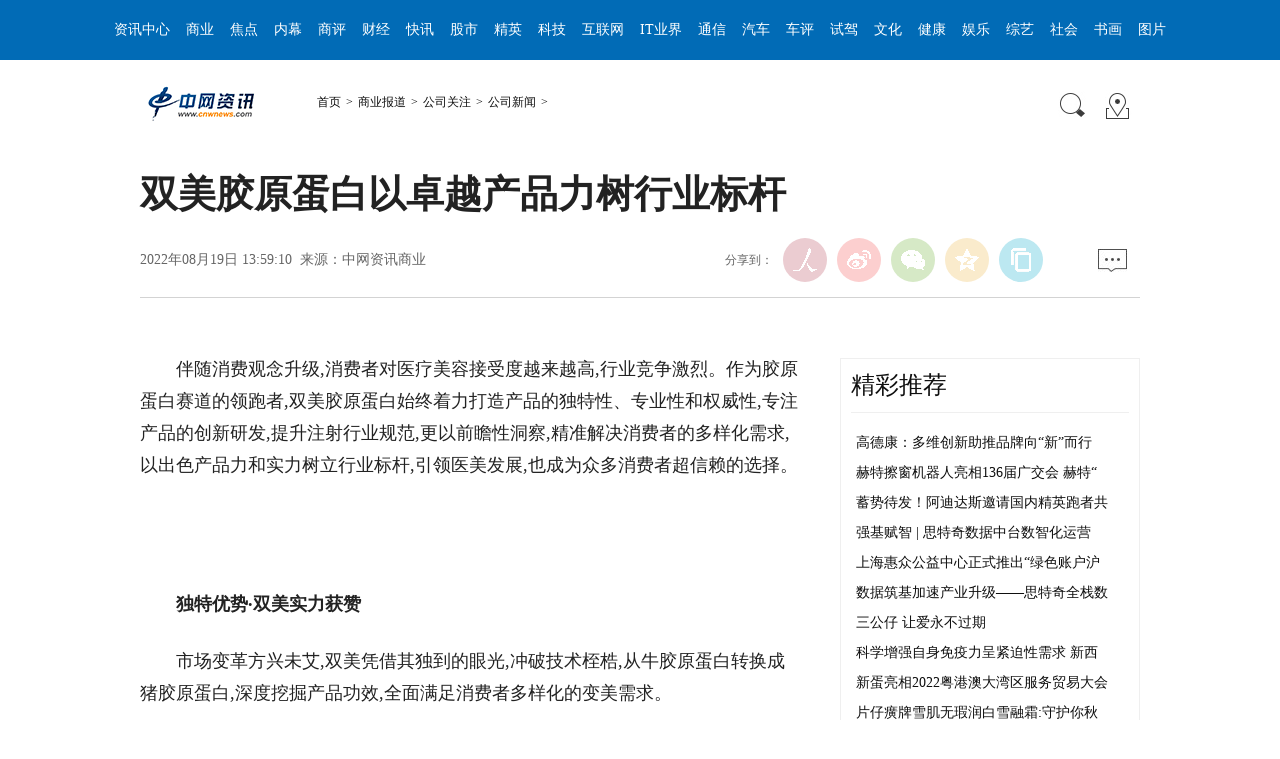

--- FILE ---
content_type: text/html
request_url: http://www.cnwnews.com/biz/2022/0819/081913955.html
body_size: 10296
content:
<!DOCTYPE html PUBLIC "-//W3C//DTD XHTML 1.0 Transitional//EN" "http://www.w3.org/TR/xhtml1/DTD/xhtml1-transitional.dtd">
<html xmlns="http://www.w3.org/1999/xhtml"><head>
<meta http-equiv="content-type" content="text/html;charset=GB2312">
<meta content="all" name="robots">
<title>双美胶原蛋白以卓越产品力树行业标杆_中网资讯</title>
<meta name="keywords" content="双美,胶原,蛋白,卓越,产品,力树,行业,标杆,伴随,消费,">
<meta name="description" content="伴随消费观念升级,消费者对医疗美容接受度越来越高,行业竞争激烈。作为胶原蛋白赛道的领跑者,双美胶原蛋白始终着力打造产品的独特性、专业性和权威性,专注产品的创新研发,提升注射行业规范,更以前瞻性洞察,精准解决消费者的多样化需求,以出色产品力和实力树立行业标杆,">
<meta name="publishdate" content="2022-08-19 13:59">
<meta http-equiv="X-UA-Compatible" content="IE=EmulateIE7">
<meta name="viewport" content="width=device-width,initial-scale=1.0,minimum-scale=1.0,maximum-scale=1.0">
<!-- 调用样式表 -->
<link rel="stylesheet" href="/Style2017/pageArt.css" type="text/css" media="all" charset="GB2312">
<link rel="stylesheet" href="/Style2017/page_nav.css" type="text/css" media="all" charset="GB2312">
<script type="text/javascript" async="" src="/Style2017/js/pa.js"></script>
<script type="text/javascript" src="/Style2017/js/jquery-1.7.1.min.js"></script>
<script type="text/javascript" src="/Style2017/js/main.js" charset="utf-8"></script>
<script src="/images/pcmo2.js" charset="utf-8"></script>
<script language=javascript> 
uaredirect("https://sj.cnwnews.com"+ this.location.pathname + this.location.search);
</script>
</head>
<body>
<!--top-->
<style type="text/css">
        body{ margin: 0;}
        .NTES_passport { clear: both; width: 100%; margin:0 auto; height: 29px; line-height: 29px;}

        .NTES_passport .main {width:960px; margin:0 auto;}
        .NTES_passport .login {float:left; padding-left:8px;}

        .login form {float:left;}
        .login .label {overflow:hidden; float:left; margin:5px 0 0; _margin-top:4px; height:20px; padding:2px 0 0; line-height:16px; color:#4b4b4b;}
        .login .login_ipt {overflow:hidden; float:left; margin:5px 0 0; _margin-top:4px; height:20px; line-height:16px; color:#4b4b4b;}
        .ipt input {border:none; background:none; height:18px; width:50px; overflow:hidden; font-size:12px; line-height:16px;}
        .login .ipt {float:left; overflow:hidden; width:54px; height:18px; margin:5px 5px 0; font-size:12px; padding:0 0 0 2px; background:url(/templets/css/index/all_icon.png) right -294px no-repeat #fff;}
        .login .btn_submit {_display:inline; float:left; width:39px; height:18px; margin:5px 11px 0 6px; font-size:12px; color:#4B4B4B; cursor:pointer; border:none; background:url(/templets/css/index/skin_blue1117.png) -231px top no-repeat #fff;}
        .i_setIndex {padding:2px 0 0 19px; cursor:pointer; background:url(/templets/css/index/all_icon.png) -62px 1px no-repeat;}
        .i_mobileUE { background:url(/templets/css/index/all_icon.png) -64px -32px no-repeat;}
        /* 频道通用导航 */
        .cn_top_nav { background: #016bb6; height: 60px;width: 100%;}
        .white_ a { padding: 0 3px; font: normal 14px/60px "SimSun";}
        .white_, .white_ a:link, .white_ a:visited { color: #fff;text-decoration: none;}
        .white_ a:hover { color: #fff;text-decoration: underline;}
        .w1060_320 { width: 1068px;height:100%;margin: auto;}
        /*.celler{position:absolute;left:255px;}*/
        .xchl li {
            list-style: none;
            float: left;
            margin: 0 5px;
        }
        .xchl {
            margin: 0;
            padding: 0;
            text-align: center;
        }

        .font_{font: normal 14px/200% "宋体";}
        
        @media screen and (max-width:1068px){
            .w1060_320{
                width:100%;
                overflow:hidden;
            }
        }
    </style>
    <!-- ntes passport -->

    <div class="cn_top_nav clearfix">
        <div class="celler w1060_320 white_">
            <ul class="xchl" >
                <li>
                    <a href="/html/info/index.html" target="_blank">资讯中心</a>
                </li>
                <li>
                    <a href="/html/biz/index.html" target="_blank">商业</a>
                </li>
                <li>
                    <a href="/html/biz/cn_jdgz/index.html" target="_blank">焦点</a>
                </li>
                <li>
                    <a href="/html/biz/cn_qynm/index.html" target="_blank">内幕</a>
                </li>
                <li>
                    <a href="/html/biz/cn_sypl/index.html" target="_blank">商评</a>
                </li>
                <li>
                    <a href="/html/finance/index.html" target="_blank">财经</a>
                </li>
                <li>
                    <a href="/html/finance/cn_cjkx/index.html" target="_blank">快讯</a>
                </li>
                <li>
                    <a href="/html/finance/cn_gs/index.html" target="_blank">股市</a>
                </li>
                <li>
                    <a href="/html/finance/cn_cjrw/index.html" target="_blank">精英</a>
                </li>
                <li>
                    <a href="/html/tech/index.html" target="_blank">科技</a>
                </li>
                <li>
                    <a href="/html/tech/cn_hlw/index.html" target="_blank">互联网</a>
                </li>
                <li>
                    <a href="/html/tech/cn_ityj/index.html" target="_blank">IT业界</a>
                </li>
                <li>
                    <a href="/html/tech/cn_tx/index.html" target="_blank">通信</a>
                </li>
                <li>
                    <a href="/html/car/index.html" target="_blank">汽车</a>
                </li>
                <li>
                    <a href="/html/car/cn_qccp/index.html" target="_blank">车评</a>
                </li>
                <li>
                    <a href="/html/car/cn_sj/index.html" target="_blank">试驾</a>
                </li>
                <li>
                    <a href="/html/culture/index.html" target="_blank">文化</a>
                </li>
                <li>
                    <a href="/html/jiankang/index.html" target="_blank">健康</a>
                </li>
                <li>
                    <a href="/html/yule/index.html" target="_blank">娱乐</a>
                </li>
                <li>
                    <a href="/html/yule/cn_zyxw/index.html" target="_blank">综艺</a>
                </li>
                <li>
                    <a href="/html/soceity/index.html" target="_blank">社会</a>
                </li>
                <li>
                    <a href="/html/shuhua/index.html" target="_blank">书画</a>
                </li>
                <li>
                    <a href="/html/pic/" target="_blank">图片</a>
        		</li>
        	</ul>
    	</div>
    </div>
<div align="center"><script src="/ad2017/banner01.js"></script>
</div>
<!--top end-->
<script src="/ad2017/2017nrz01.js"></script>
<!--banner end-->
<!--path-->
<div class=" clearfix w1000_320 path pos_re_search">
   <div class="fl"><span id="rwb_logo"><a href="/" target="_blank"><img src="/images/logo01.gif" width="112" height="46"></a></span><span id="rwb_navpath"><a href='http://www.cnwnews.com/'>首页</a>><a href='/html/biz/'>商业报道</a>><a href='/html/biz/cn_qynm/'>公司关注</a>><a href='/html/biz/cn_qynm/gsxx/'>公司新闻</a>></span></div>
   <div class="fr"><img src="/images/icon01.gif" width="29" height="29" id="search_button"><span id="rwb_map"><a href="/cn_about/daohang.html" target="_blank"><img src="/images/icon02.gif" width="29" height="29"></a></span></div>
   <div class="p_search" id="p_search">
            <form action="/plus/search.php" name="formsearch" method="post" target="_blank">
            <p><input class="people_input" name="keyword" id="keyword" value="请输入检索内容" onFocus="this.value='';this.style.color='#000';" onBlur="if(!value){value=defaultValue;this.style.color='#d0d0d0';}" type="text"></p>
            <p class="tc"><input type="submit" name="" value="站内检索" class="people_button_sub"></p></form>
       </div>
</div>
<!--path end-->

<!--text_title-->
<div class="clearfix w1000_320 text_title">
	<h3 class="pre"></h3>
	<h1>双美胶原蛋白以卓越产品力树行业标杆</h1>
	<h4 class="sub"></h4>
    <p class="author"></p>
   <div class="box01">
      <div class="fl">2022年08月19日 13:59:10&nbsp;&nbsp;来源：中网资讯商业</div>
      <div class="fr">
         <div class="fx">
         <div id="ops_share"></div>
		 <script src="/Style2017/js/share_qr.min.js" charset="utf-8"></script>
         </div>
         <div class="message" id="rwb_bbstop"><a href="#mark"><img src="/Style2017/images/icon04.jpg" width="29" height="23"></a>&nbsp;</div>
      </div>
   </div>
</div>
<!--text_title end-->
<!--text_con-->
<div class="clearfix w1000_320 text_con">
   <!--text left-->
   <div class="fl text_con_left">
      <div class="box_con" id="rwb_zw">
        <div class="box_pic"></div>
        		<p>
	　　伴随消费观念升级,消费者对医疗美容接受度越来越高,行业竞争激烈。作为胶原蛋白赛道的领跑者,双美胶原蛋白始终着力打造产品的独特性、专业性和权威性,专注产品的创新研发,提升注射行业规范,更以前瞻性洞察,精准解决消费者的多样化需求,以出色产品力和实力树立行业标杆,引领医美发展,也成为众多消费者超信赖的选择。</p>
<p>
	　　</p>
<p align="center">
	<img alt="" border="0" height="1299" src="https://aliypic.oss-cn-hangzhou.aliyuncs.com/Uploadfiles/20220818/2022081816404252.001.jpeg" width="600" /></p>
<p>
	　　<strong>独特优势&middot;双美实力获赞</strong></p>
<p>
	　　市场变革方兴未艾,双美凭借其独到的眼光,冲破技术桎梏,从牛胶原蛋白转换成猪胶原蛋白,深度挖掘产品功效,全面满足消费者多样化的变美需求。</p>
<p>
	　　面对牛胶原蛋白产品安全性的技术难题,双美不断改良产品,最终从SPF猪身上提取到了安全的猪胶原蛋白。研究发现,SPF猪是天然的Ⅰ型活性胶原蛋白,并完整保留了活性胶原的三螺旋结构,猪胶原蛋白的性质与人体更为接近,能更好的与人体相容,注射更为安全。</p>
<p>
	　　产品效果是双美一直以来关注的重点,双美胶原蛋白通过微创方式直达作用层,能快速、有效的解决面部各部位不同的精细修复需求,从眶周年轻化、改善肤色肤质、全面部紧致提升、面部轮廓修饰与美化多方面,深得广大消费者的喜爱与支持。</p>
<p>
	　　</p>
<p align="center">
	<img alt="" border="0" height="1006" src="https://aliypic.oss-cn-hangzhou.aliyuncs.com/Uploadfiles/20220818/2022081816404252.002.jpeg" width="600" /></p>
<p>
	　　<strong>专利研发&middot;科技成就专业</strong></p>
<p>
	　　专利数量是衡量一家企业创新能力、技术实力的直观指标之一。双美曾获得10余项胶原蛋白类专利,并通过双重凝固技术和ZDT酵素处理技术,使产品在众多注射材料当中脱颖而出。</p>
<p>
	　　双美聚焦技术领域的创新,不仅开发了双重凝固技术,增加胶原蛋白的支撑力,延长了其维持时间,还率先采用ZDT酵素处理专利技术,有效的去除了胶原蛋白中可能致敏的端肽 (Telopeptide) ,已无需皮试,有效提高了产品安全性。</p>
<p>
	　　双美胶原蛋白作为一款祛黑、营养、填充三效一体的注射美容材料,以出色的专业性赢得市场青睐。</p>
<p>
	　　<strong>权威领航&middot;共筑胶原时代</strong></p>
<p>
	　　自创立以来,双美严格遵守国家标准,取得权威认证;开创双美学苑,并广泛与医美机构建立长期稳定的合作关系,以促进行业健康发展。</p>
<p>
	　　近几年,轻医美行业快速发展,国家对胶原蛋白注射领域的要求更加完善,消费者对产品的安全性也更加关注。2009年双美胶原蛋白就取得中国CFDA(2018年更名为NMPA)批准上市,是国内第一款获得CFDA(现NMPA)批准的胶原类皮肤注射剂,截止到2019年已经完成第三次续证!</p>
<p>
	　　双美还开创双美学苑,为医生、咨询、运营人员搭建学习与交流的平台,除此之外,还与10000+知名医美机构建立了长期稳定的合作关系。从2016年开始,双美就在全国各地面向专业医生开展培训和教学活动,进行规范化普及,帮助医生科学、灵活的注射双美胶原蛋白,同时也给消费者提供完善的变美方案和流程。</p>
<p>
	　　</p>
<p align="center">
	<img alt="" border="0" height="332" src="https://aliypic.oss-cn-hangzhou.aliyuncs.com/Uploadfiles/20220818/2022081816404252.004.png" width="600" /></p>
<p>
	　　未来,双美将继续探索,研制出更多消费者喜爱的胶原蛋白产品,一方面从多元维度为消费者带来&ldquo;内外皆美,绽放真我&rdquo;理念和体验,另一方面助力科技创新和行业规范,为胶原蛋白领域注入&ldquo;新势能&rdquo;!</p>
<p>
	　　【双美生物科技股份有限公司,成立于2001年,2012年正式挂牌上市(股票代号4728),集团总部位于中国台湾,于2009年正式进入大陆市场。</p>
<p>
	　　Sunmax双美是双美生物科技股份有限公司旗下的著名品牌,核心产品&ldquo;肤柔美&rdquo;、&ldquo;肤丽美&rdquo;,自上市以来大规模引发胶原直补热潮,通过微创方式直达作用层,快速、有效的解决全面部衰老问题,深受广大求美者的信赖与支持。</p>
<p>
	　　2009-2022年双美胶原蛋白临床使用量达到1085901支!成为国内累计销量突破百万支的高端胶原蛋白品牌。】</p>

<div class="zdfy clearfix"></div><center><table border="0" align="center" width="40%"><tbody><tr></tr></tbody></table></center>
        <div class="box_pic"></div>
        <div class="edit clearfix">(责编：东 华)</div>
      </div>
	  <div class="page_n">  </div>
	  <script src="/ad2017/2017nrz02.js"></script>
      <!--left-banner-->
	     <div class="banner02 clearfix">
</div>
      <!--left-banner end-->
      <!--下载-->
      <div class="box_down clearfix">
        <div class="fl"><span id="rwb_sj"><a href="https://sj.cnwnews.com" target="_blank"><img src="/Style2017/images/icon07.gif" width="37" height="37">手机中网资讯</a></span></div>
        <div class="fr" id="rwb_bbsbot"><div id="mark"><img src="/Style2017/images/icon04.jpg" width="29" height="23">&nbsp;</div></div>
      </div>
       <!--下载 end-->
  <!--评论-->
		
       
       <!--评论 end-->
       <!--推荐阅读 -->
	   <script src="/ad2017/2017nrz03.js"></script>
       <div id="rwb_tjyd">
       <div class="clearfix box_read">	   
          <h2>推荐阅读</h2>
		  

</div>
       </div>
       <!--推荐阅读 end-->
       <!--left-banner-->
<script src="/ad2017/2017nrz04.js"></script>

       <!--left-banner end-->
       <!--相关新闻-->
       <div id="rwb_xgxw">
       <div class="clearfix box_news">
          <h2>相关新闻</h2>
          <ul>
		  <li><a href="/biz/2024/1207/120717937.html" target="_blank">高德康：多维创新助推品牌向“新”而行</a></li>
<li><a href="/biz/2024/1018/101817705.html" target="_blank">棉致x郑恺官宣代言，邀你一起心动自然，恺起旅</a></li>
<li><a href="/biz/2024/1017/101717698.html" target="_blank">赫特擦窗机器人亮相136届广交会 赫特“智”造引</a></li>
<li><a href="/biz/2024/1014/101417655.html" target="_blank">智慧平台，健康呼吸！慢阻肺患者早筛早治新希望</a></li>
<li><a href="/biz/2024/1014/101417654.html" target="_blank">生活之息，冷暖皆净 Blueair发布全新三合一空气</a></li>
<li><a href="/biz/2024/0926/092617569.html" target="_blank">邀请函 | 天府人工智能大会即将启幕，思特奇邀</a></li>
<li><a href="/biz/2024/0921/092117541.html" target="_blank">蓄势待发！阿迪达斯邀请国内精英跑者共聚 ADIZE</a></li>
<li><a href="/biz/2024/0921/092117540.html" target="_blank">2024中国500强企业高峰论坛安然大健康分论坛圆</a></li>
</ul>
       </div>
       </div>
       <!--相关新闻 end-->
       <!--left-banner-->
       <div class="banner02 clearfix">
</div>
       <!--left-banner end-->
        <!--精彩图集-->
		<script src="/ad2017/2017nrz05.js"></script>
       <div id="rwb_jctj">
       <div class="clearfix box_piclist">
          <h2>图说热点</h2>
          <ul>
		  <li><a href="/biz/2022/0722/072213805.html" target="_blank"><img src="/uploads/allimg/220722/1054014R5-0-lp.jpg" width="214" height="143" border="0" alt="“北京博莱德”董事长曾宪龙：以科"></a><a href="/biz/2022/0722/072213805.html" target="_blank">“北京博莱德”董事长曾宪龙：以科</a></li>
<li><a href="/biz/2021/0929/092911689.html" target="_blank"><img src="/uploads/allimg/210929/12061324Q-0-lp.png" width="214" height="143" border="0" alt="拉菲罗斯柴尔德集团携手保乐力加中"></a><a href="/biz/2021/0929/092911689.html" target="_blank">拉菲罗斯柴尔德集团携手保乐力加中</a></li>
<li><a href="/biz/2021/0609/060910616.html" target="_blank"><img src="/uploads/allimg/210609/1G9411E9-0-lp.png" width="214" height="143" border="0" alt="6.18狂欢近在眼前!如此缝纫好物不"></a><a href="/biz/2021/0609/060910616.html" target="_blank">6.18狂欢近在眼前!如此缝纫好物不</a></li>
<li><a href="/biz/2021/0526/052610531.html" target="_blank"><img src="/uploads/allimg/210526/1100333526-0-lp.jpg" width="214" height="143" border="0" alt="倍力乐筹划IPO，争夺中国乳胶产业"></a><a href="/biz/2021/0526/052610531.html" target="_blank">倍力乐筹划IPO，争夺中国乳胶产业</a></li>
<li><a href="/biz/2021/0425/042510305.html" target="_blank"><img src="/uploads/allimg/210425/1GU323V-0-lp.jpg" width="214" height="143" border="0" alt="全新科普趣悟品牌Kidzplorer智乐空"></a><a href="/biz/2021/0425/042510305.html" target="_blank">全新科普趣悟品牌Kidzplorer智乐空</a></li>
<li><a href="/biz/2021/0407/040710152.html" target="_blank"><img src="/uploads/allimg/210407/10422BH1-0-lp.png" width="214" height="143" border="0" alt="街景梦工厂，如何成为新文旅板块的"></a><a href="/biz/2021/0407/040710152.html" target="_blank">街景梦工厂，如何成为新文旅板块的</a></li>


</ul>
       </div>
       </div>
       <!--精彩图集 end-->
   </div>
   <!--text left end-->
   <!--text right-->
<div class="fr text_con_right">
   <script src="/ad2017/2017nry01.js"></script>
   <script src="/ad2017/2017nry02.js"></script>
      <!--banner end-->
      <!--right热点推荐-->
      <div class="clearfix box_hot" id="rwb_rdtj">
         <h2>精彩推荐</h2>
         <ul><li><a href="/biz/2024/1207/120717937.html" target="_blank">高德康：多维创新助推品牌向“新”而行</a></li>
<li><a href="/biz/2024/1017/101717698.html" target="_blank">赫特擦窗机器人亮相136届广交会 赫特“</a></li>
<li><a href="/biz/2024/0921/092117541.html" target="_blank">蓄势待发！阿迪达斯邀请国内精英跑者共</a></li>
<li><a href="/biz/2023/1215/121516285.html" target="_blank">强基赋智 | 思特奇数据中台数智化运营</a></li>
<li><a href="/biz/2023/1214/121416277.html" target="_blank">上海惠众公益中心正式推出“绿色账户沪</a></li>
<li><a href="/biz/2023/1214/121416275.html" target="_blank">数据筑基加速产业升级——思特奇全栈数</a></li>
<li><a href="/biz/2023/0323/032315108.html" target="_blank">三公仔 让爱永不过期</a></li>
<li><a href="/biz/2023/0116/011614831.html" target="_blank">科学增强自身免疫力呈紧迫性需求 新西</a></li>
<li><a href="/biz/2022/1229/122914762.html" target="_blank">新蛋亮相2022粤港澳大湾区服务贸易大会</a></li>
<li><a href="/biz/2022/1031/103114447.html" target="_blank">片仔癀牌雪肌无瑕润白雪融霜:守护你秋</a></li>



         </ul>
      </div>
      <!--right热点推荐 end-->
      <!--banner-->
<script src="/ad2017/2017nry03.js"></script>
      <!--banner end-->
      <!--right精彩推荐-->
      <div class="clearfix box_pic02" id="rwb_jctjr">
         <h2>图片新闻</h2>
         <ul class="clearfix">
		 <li><a href="/biz/2023/0712/071215725.html" target="_blank"><img src="/uploads/allimg/230714/1153491160-0-lp.png" width="130" height="90" border="0" alt="聚焦“微创面部年轻"></a><a href="/biz/2023/0712/071215725.html" target="_blank">聚焦“微创面部年轻</a></li>
<li><a href="/biz/2022/0722/072213805.html" target="_blank"><img src="/uploads/allimg/220722/1054014R5-0-lp.jpg" width="130" height="90" border="0" alt="“北京博莱德”董事"></a><a href="/biz/2022/0722/072213805.html" target="_blank">“北京博莱德”董事</a></li>
<li><a href="/biz/2022/0118/011812625.html" target="_blank"><img src="/uploads/allimg/220118/1416023R5-0-lp.jpg" width="130" height="90" border="0" alt="深度评测：宇通T7星"></a><a href="/biz/2022/0118/011812625.html" target="_blank">深度评测：宇通T7星</a></li>
<li><a href="/biz/2021/0929/092911689.html" target="_blank"><img src="/uploads/allimg/210929/12061324Q-0-lp.png" width="130" height="90" border="0" alt="拉菲罗斯柴尔德集团"></a><a href="/biz/2021/0929/092911689.html" target="_blank">拉菲罗斯柴尔德集团</a></li>



         </ul>
      </div>
      <!--right精彩推荐 end-->
      <!--right视频新闻-->
	  <script src="/ad2017/2017nry04.js"></script>
      <div class="clearfix box_pic03" id="rwb_sptj">
         <h2>热点图文</h2>
         <ul class="clearfix">
		 


          </ul>
          <ol class="clearfix">
		  <li><a href="/biz/2024/1207/120717937.html" target="_blank">高德康：多维创新助推品牌向“新”而</a></li>
<li><a href="/biz/2024/1017/101717698.html" target="_blank">赫特擦窗机器人亮相136届广交会 赫特</a></li>
<li><a href="/biz/2024/0921/092117541.html" target="_blank">蓄势待发！阿迪达斯邀请国内精英跑者</a></li>
<li><a href="/biz/2023/1215/121516285.html" target="_blank">强基赋智 | 思特奇数据中台数智化运</a></li>
<li><a href="/biz/2023/1214/121416277.html" target="_blank">上海惠众公益中心正式推出“绿色账户</a></li>
<li><a href="/biz/2023/1214/121416275.html" target="_blank">数据筑基加速产业升级——思特奇全栈</a></li>



          </ol>
      </div>
      <!--right视频新闻  end-->
      <!--banner-->

      <!--banner end-->
      <!--right热点排行-->
      <div class="clearfix box_ol" id="rwb_rdph">
         <h2>热点排行</h2>
         <ol class="ph_list">
		 <li><!--1--><a href="/biz/2024/1207/120717937.html" title="高德康：多维创新助推品牌向“新”而" target="_blank">高德康：多维创新助推品牌向“新”而…</a></li>
<li><!--1--><a href="/biz/2024/1017/101717698.html" title="赫特擦窗机器人亮相136届广交会 赫特" target="_blank">赫特擦窗机器人亮相136届广交会 赫特…</a></li>
<li><!--1--><a href="/biz/2024/0921/092117541.html" title="蓄势待发！阿迪达斯邀请国内精英跑者" target="_blank">蓄势待发！阿迪达斯邀请国内精英跑者…</a></li>
<li><!--1--><a href="/biz/2023/1215/121516285.html" title="强基赋智 | 思特奇数据中台数智化运" target="_blank">强基赋智 | 思特奇数据中台数智化运…</a></li>
<li><!--1--><a href="/biz/2023/1214/121416277.html" title="上海惠众公益中心正式推出“绿色账户" target="_blank">上海惠众公益中心正式推出“绿色账户…</a></li>

			
         </ol>
      </div>
      <!--right热点排行 end-->
      <!--banner-->
<script src="/ad2017/2017nry05.js"></script>
<script src="/ad2017/2017nry06.js"></script>
      <!--banner end-->
   </div>
   <!--text right end-->
</div>
<!--text_con end-->
<!--copyright-->
<style type="text/css">
.font_{font: normal 12px/200% "宋体";}
</style>

<table width="960" border="0" cellspacing="0" cellpadding="0" align="center" class="font_">
    <td align="center" height="30"><a href="/cn_about/about.html" target="_blank" class="foot">关于我们</a> 
      | <a href="/cn_about/yinsi.html" target="_blank" class="foot">保护隐私权</a> 
      | <a href="/cn_about/shengming.html" target="_blank" class="foot">网站声明</a> 
      | <a href="/cn_about/tougao.html" target="_blank" class="foot">投稿办法</a> 
      | <a href="/cn_about/guanggao.html" target="_blank" class="foot">广告服务</a> 
      | <a href="/cn_about/lianxi.html" target="_blank" class="foot">联系我们</a> 
      | <a href="/cn_about/daohang.html" target="_blank" class="foot">网站导航</a> 
      | <a href="/cn_about/lianjie.html" target="_blank" class="foot">友情链接</a> 
      |<font color="#FF0000"> 不良信息举报：yunying#cnwnews.com(将#换成@即可)</font></td>
</table>
<table width="960" border="0" cellspacing="0" cellpadding="0" align="center" class="font_">
    <td height="25" align="center" class="copyright">Copyright &copy; 2004-2025 Cnwnews.com. All Rights Reserved 中网资讯中心 版权所有</td> 
</td>
  <tr>
<td height="25" align="center" ><FONT color=#000000><IMG alt="" src="/Files/biaoshi.gif" border=0></FONT></td>
  </tr>
 <tr>
    <td height="25" align="center"><a href="http://www.miibeian.gov.cn" target=_blank class="foot">京ICP备05004402号-6</a></td>
  </tr>
</table>

<script type="text/javascript" src="/gg200901/left.js"></script>

<script src="/gg200901/pfgg.js"></script> 
<script language="JavaScript" type="text/javascript" src="/tc/shipin.js"></script>
<div style=display:none><script src="/plus/count.php?view=yes&aid=13955&mid=126" type='text/javascript' language="javascript"></script>
<script src="/tjfx/tongji01.js"></script>
<script src="/tjfx/tongji02.js"></script>
</div>
<script src="/gg200902/nrdj.js"></script>
</body>
</html>

--- FILE ---
content_type: text/html
request_url: http://www.cnwnews.com/ad2017/2017nrz01.js
body_size: 857
content:
<!DOCTYPE HTML PUBLIC "-//W3C//DTD HTML 4.01 Transitional//EN" "http://www.w3c.org/TR/1999/REC-html401-19991224/loose.dtd">
<HTML xmlns="http://www.w3.org/1999/xhtml"><HEAD><TITLE>404-1</TITLE>
<META http-equiv=Content-Type content="text/html; charset=gb2312">
<META content="MSHTML 6.00.2900.3676" name=GENERATOR></HEAD>
<BODY style="BACKGROUND-IMAGE: url(https://www.cnwnews.com/404/images/404-1.gif); MARGIN: 0px">
<TABLE cellSpacing=0 cellPadding=0 width=563 align=center border=0>
  <TBODY>
  <TR>
    <TD height=125>&nbsp;</TD></TR>
  <TR>
    <TD background=https://www.cnwnews.com/404/images/1.gif bgColor=#ffffff height=195>
      <TABLE cellSpacing=0 cellPadding=0 align=center border=0>
        <TBODY>
        <TR>
          <TD width=210><IMG height=80 
            alt="" src="/404/images/404-2.gif" width=210 border=0></A></TD>
          <TD 
            style="FONT-WEIGHT: bold; FONT-SIZE: 14px; COLOR: #333333">页面没有找到，将带您进入首页！</TD></TR></TBODY></TABLE></TD></TR></TBODY></TABLE>
<SCRIPT>
function jump()
{
        location.href = "https://www.cnwnews.com";
}
setTimeout("jump()", 1000);
</SCRIPT>
</BODY></HTML>

--- FILE ---
content_type: text/html
request_url: http://www.cnwnews.com/gg200902/nrdj.js
body_size: 857
content:
<!DOCTYPE HTML PUBLIC "-//W3C//DTD HTML 4.01 Transitional//EN" "http://www.w3c.org/TR/1999/REC-html401-19991224/loose.dtd">
<HTML xmlns="http://www.w3.org/1999/xhtml"><HEAD><TITLE>404-1</TITLE>
<META http-equiv=Content-Type content="text/html; charset=gb2312">
<META content="MSHTML 6.00.2900.3676" name=GENERATOR></HEAD>
<BODY style="BACKGROUND-IMAGE: url(https://www.cnwnews.com/404/images/404-1.gif); MARGIN: 0px">
<TABLE cellSpacing=0 cellPadding=0 width=563 align=center border=0>
  <TBODY>
  <TR>
    <TD height=125>&nbsp;</TD></TR>
  <TR>
    <TD background=https://www.cnwnews.com/404/images/1.gif bgColor=#ffffff height=195>
      <TABLE cellSpacing=0 cellPadding=0 align=center border=0>
        <TBODY>
        <TR>
          <TD width=210><IMG height=80 
            alt="" src="/404/images/404-2.gif" width=210 border=0></A></TD>
          <TD 
            style="FONT-WEIGHT: bold; FONT-SIZE: 14px; COLOR: #333333">页面没有找到，将带您进入首页！</TD></TR></TBODY></TABLE></TD></TR></TBODY></TABLE>
<SCRIPT>
function jump()
{
        location.href = "https://www.cnwnews.com";
}
setTimeout("jump()", 1000);
</SCRIPT>
</BODY></HTML>

--- FILE ---
content_type: text/css
request_url: http://www.cnwnews.com/Style2017/pageArt.css
body_size: 3677
content:
@charset "utf-8";
/* CSS Document */
body{ padding:0; margin:0;  font:normal 12px/200% "宋体"; color:#0f0f0f;text-align:center;}
h1,h2,h3,h4,h5,h6,hr,p,blockquote,dl,dt,dd,ul,ol,li,pre,form,button,input,textarea,th,td{margin:0;padding:0;}
div{margin:0 auto;text-align:left;font:normal 12px/200% "宋体";}
li{text-align:left;font:normal 12px/200% "宋体";}
p{font:normal 12px/200% "宋体";}
a:link,a:visited{color:#0f0f0f; text-decoration:none;}
a:hover{color:#0f0f0f; text-decoration:underline;}
img{ border:none;}
ol,ul,li{list-style:none;}
em,i{ font-style:normal;} 
/*clear*/
.clearfix:before,.clearfix:after {content:"";display:table;}
.clearfix:after{clear:both;overflow:hidden;}
.clearfix{zoom:1;}
/*other*/
h1,h2,h3,h4,h5,h6{ text-align:left;font:normal 12px/200% "宋体";}
.mt10{ margin-top:10px;}
.mb10{ margin-bottom:10px;}
.m10{ margin:10px auto;}
.w1000_320{ width:1000px;}
.list_14 li{ background:url(images/dot.gif) no-repeat 0 12px; padding-left:12px;font-size:14px;}
.list_12 li{ background:url(images/dot.gif) no-repeat 0 8px; padding-left:12px;}
.fl{ float:left;}
.fr{ float:right;}
.gray,.gray a:link,.gray a:visited,.gray a:hover{ color:#666;}
.red,.red a:link,.red a:visited,.red a:hover{ color:#ad0000;}
.white,.white a:link,.white a:visited,.white a:hover{ color:#fff;}

/*top*/
.top_nav{ background:#016bb6; height:60px;}
.top_nav div{ font: normal 18px/60px "微软雅黑";}
.top_nav div a{ padding:0 8px;}

.banner{ margin:20px auto;}

.path{ margin:20px auto;}
.path .fl img{ vertical-align:middle; margin-right:50px;}
.path .fr{ padding:10px 0 0 0;}
.path .fr img{ margin:0 8px;}
.path .fl a{ padding:0 5px;}

/*text*/
.text_title{ border-bottom:#d3d3d3 1px solid; padding-bottom:15px;}
.text_title h1{ font:bold 38px/150% "微软雅黑"; margin:15px auto 20px; clear:both;}
.text_title .box01{ height:36px;}
.text_title .box01 .fl{ font-size:14px; line-height:36px;}
.text_title .box01 .fr{}
.text_title .box01 .fr .fx{ font-size:14px; float:left;}
.text_title .box01 .fr .message{ float:right; font-size:20px; font-weight:bold; padding-left:20px;}
.text_title .box01 .fr img{ vertical-align:middle; margin:0 8px;}


.text_con{ margin:30px auto;}
.text_con_left{ width:660px;}
.text_con_right{ width:300px;}
/*text--left*/
.text_con_left .box_pic{ text-align:center; font-size:14px;}
.text_con_left .box_pic img{ display:block; margin-bottom:8px;}
.text_con_left .box_con p{ font:normal 18px/200% "微软雅黑"; text-indent:2em; margin:25px 0;}
.text_con_left .box_con .banner01{ display:block; width:200px; height:200px; float:left; margin:10px 15px 0 0; text-indent:0;}
.page_n{text-align:center;padding:30px 0;}
.page_n a{border:#dddad2 1px solid;background:#f7f6f3;padding:10px 15px;margin:0 5px;}
.page_n a.common_current_page,.page_n a:hover{background:#cc3333;color:#fff;text-decoration:none;border:1px solid #fff;}
.text_con_left .edit{ text-align:right; margin:20px auto; font-size:14px;}

.text_con_left .banner02{ margin:20px auto;}
.text_con_left .box_down{ height:37px; margin:20px auto; padding-bottom:20px;border-bottom:#d3d3d3 1px solid;}
.text_con_left .box_down img{ vertical-align:middle; margin-left:10px; margin-right:5px;}
.text_con_left .box_down div{ font-size:14px;}

.text_con_left .box_read{}
.text_con_left .box_read h2{ font:normal 24px/200% "微软雅黑";}
.hdNews{ margin:15px auto; border-bottom:#efefef 1px solid;}
.hdNews p{ display:block; clear:both; margin:10px 0 0; font-size:14px;}
.hdNews p img{ display:block; float:left; margin-right:20px; margin-top:10px;}
.hdNews p strong{font: bold 22px/200% \5FAE\8F6F\96C5\9ED1; display: block;}
.hdNews h6{ clear:both; height:40px; padding:15px 0 10px;}
.hdNews h6 img{ vertical-align:middle; margin-right:6px;}
.hdNews h6 a{ padding:0 8px;}

.text_con_left .box_news{border-top:#efefef 1px solid;}
.text_con_left .box_news h2{font:normal 24px/200% "微软雅黑"; padding:15px 0 10px;}
.text_con_left .box_news ul li{ width:46%; float:left; margin-right:4%; font-size:14px; line-height:260%;}

.text_con_left .box_piclist{border-top:#efefef 1px solid;}
.text_con_left .box_piclist h2{font:normal 24px/200% "微软雅黑"; padding:15px 0 10px;}
.text_con_left .box_piclist ul{}
.text_con_left .box_piclist ul li{ text-align:center; float:left; margin:15px 3px;}
.text_con_left .box_piclist ul li img{ display:block; margin-bottom:4px;}


/*text--right*/
.text_con_right .banner03{ margin-bottom:10px;}
.text_con_right .box_hot{ border:#efefef 1px solid; margin:30px auto;}
.text_con_right .box_hot ul{ margin:15px;}
.text_con_right .box_hot ul li{ font-size:14px; line-height:220%;}
.text_con_right h2{ font:normal 24px/53px "微软雅黑"; border-bottom:#efefef 1px solid; height:53px; margin:0 10px;}

.text_con_right .box_pic02 {border:#efefef 1px solid; margin:30px auto;}
.text_con_right .box_pic02 ul{ margin:10px 0 10px 3px;}
.text_con_right .box_pic02 ul li{ text-align:center; float:left; margin:6px 8px;}
.text_con_right .box_pic02 ul li img{ display:block; margin-bottom:5px;}

.text_con_right .box_pic03{border:#efefef 1px solid; margin:30px auto;}
.text_con_right .box_pic03 ul{ margin:8px 0 15px 4px;}
.text_con_right .box_pic03 ul li{ float:left; width:125px; margin:10px; position:relative; overflow:hidden;}
.text_con_right .box_pic03 ul li img{ display:block;}
.text_con_right .box_pic03 ul li em{ position:relative; z-index:4; background:#e32117; color:#fff; padding:1px 3px; position:absolute; top:0; left:0; line-height:160%;}
.text_con_right .box_pic03 ul li i{ display:block; width:100%; height:30px; margin-top:-30px; background:#000; position:relative; z-index:2;filter:Alpha(Opacity=70); opacity: 0.7;-moz-opacity:0.7; }
.text_con_right .box_pic03 ul li p{ height:30px; margin-top:-30px; font:normal 12px/30px "宋体"; position:relative; z-index:3;}
.text_con_right .box_pic03 ul li p img{ float:left; vertical-align:middle; margin:5px 2px;}
.text_con_right .box_pic03 ol{ margin:0 8px 15px 15px;}
.text_con_right .box_pic03 ol li{ background:url(images/icon05.gif) 0 8px no-repeat; padding-left:22px; font-size:14px; line-height:240%;}

.text_con_right .box_ol{border:#efefef 1px solid; margin:30px auto;}
.text_con_right .box_ol ol{ margin:10px 5px 15px 12px; background:url(images/ol_bgArt.gif) 0 8px no-repeat;}
.text_con_right .box_ol ol li{ height:40px; line-height:40px; padding-left:35px; font-size:14px;}


.copyright{ text-align:center; padding:25px 0;}

.text_title h3.pre {
    font-size: 20px;
    font-family: "微软雅黑";
    font-weight: normal;
    margin: 20px auto 5px auto;
}
.text_title h4.sub {
    font-size: 20px;
    font-family: "微软雅黑";
    font-weight: normal;
    margin: 5px auto 15px auto;
}
.text_title h1{
	margin: 5px auto 10px;
	color:#222;
}
.text_title p.author{ 
	font-size: 16px;
    font-family: "微软雅黑";
}

.pos_re_login{position:relative; z-index:9;}
.pos_re_search{position:relative; z-index:8;}

.p_search{width:210px;height:80px;border:1px solid #f5f5f5;position:absolute;z-index:99999;background:#fff;padding:10px;right:0px;top:45px;display:none}
.p_search input.people_input{width:200px;height:26px;color:#d0d0d0;border:1px solid #d0d0d0;line-height:26px;padding-left:10px}
.p_search input.people_button_sub{border:none;width:96px;height:29px;background:#e70012;border:none;color:#fff;font-size:14px;text-align:center;padding:0}
.p_search input.people_input{margin-bottom:10px}
.p_search p.tc{text-align:center;}

.p_login{width:220px;height:auto;border:1px solid #f5f5f5;position:absolute;z-index:99999;top:55px;right:10px;background:#fff;margin-top:5px;padding:10px 20px;display:none}
.p_login p{margin:3px 0;color:#000;}
.p_login p a:link,.p_login p a:hover,.p_login p a:visited{color:#000;}
.p_login p a.red{color:#900}
.p_login p input,.p_search input.people_input{width:200px;height:26px;color:#d0d0d0;border:1px solid #d0d0d0;line-height:26px;padding-left:10px}
.p_login input.people_button_sub{border:none;width:96px;height:29px;background:#e70012;border:none;color:#fff;font-size:14px;text-align:center;padding:0}
.p_login p.tc{text-align:center;}

.top_nav div{ font: normal 14px/60px "SimSun";}
.top_nav div a{ padding:0 6px;}
#txz_dlh #loginMsg {
    width: 105px;
    display: inline-block;
    overflow: hidden;
    text-overflow: ellipsis;
    white-space: nowrap;
	float: left;
}
.ph_list01{background:url(images/ol_bg10.gif) 0 8px no-repeat;}
.ph_list li{ width:246px; height:40px; overflow:hidden; text-overflow:ellipsis; white-space:nowrap;}
.text_con_left .box_piclist ul li{width:214px;}
.text_con_right .box_pic02 ul li{width:130px;}

.text_con_left .box_news ul li{overflow:hidden; text-overflow:ellipsis; white-space:nowrap;}
.text_con_right .box_pic03 ul li em a{color:#fff;}
.text_con_left .box_con p{text-indent:0em; /*text-align:justify; letter-spacing:-0.5px;*/ color:#222; line-height:180%;}
.text_con_left .box_con table{width:98%; margin:0 auto;}
.text_con_left .box_con div.otitle{font-size:14px;}

.text_title .box01 .fl{line-height:44px; color:#666;}
.text_title .box01 .fl a{ color:#666;}
.text_title .box01 .fr{ width:415px;}

.text_con_right .box_hot_sz{ margin-top:0px;}

div.ad_hh{ display:block; position:relative;margin:10px 10px 10px 0;border:1px solid #cdcdcd;left:0;float:left;padding:5px; overflow:hidden;}
div.ad_hh img{ float:left;}
div.ad_hh *{ float:left;}

.zdfy{ width:98%; height:auto; overflow:hidden; margin:0 auto 10px auto;word-wrap: break-word; word-break: normal; text-align:center;}
.zdfy a:link,.zdfy a:visited,.zdfy a:hover{ margin:0 3px;font-size:14px;}

/*kepu*/
.top_nav_kp{ background:#267bce;}
.path .fl img.logo_kp{margin-right:10px;}
.box_con_kp .textcode {text-align:center;margin: 10px 0;}

/*20121121jingbian*/
.jingbian2012{width:93%;height:auto;margin:10px auto;background:url(/img/2012wb/images/dian.gif) repeat-x top;padding:10px 0 0 0;}
.show_text div.jingbian2012{width:100%;height:auto;margin:10px 0 10px -6px;background:url(/img/2012wb/images/dian.gif) repeat-x  top;padding:10px 0 0 0;}
.jingbian2012 ul{display:block;width:95%;margin:0 auto;}
.jingbian2012 ul li{font-size:14px;background:url(/img/2012wb/images/dian_a1.gif) no-repeat left center;padding:3px 0 3px 12px;margin:0 0 0 5px;}
.jingbian2012 ul.blue li{background:url(/img/2012wb/images/dian_blue.gif) no-repeat 0px 11px;}
	.tag_t{width:95%;margin:5px auto 0 auto;font-size:14px;background:url(/img/2012wb/images/jiao.gif)  no-repeat left;padding:0 0 0 15px;}
	.tag_t strong{float:left;}
	.tag_t strong em{font-style:normal;color:#c30;}
	.tag_t span{display:block;width:47px;height:29px;float:left;padding:2px 0 0 0;text-align:center;margin:0 5px;font-weight:700;}
	.tag_t span.one{background:url(/img/2012wb/images/tag_bg.gif) no-repeat;color:#003366;}
	.tag_t i{display:block;width:100px;height:24px;float:right;padding:0px 0 0 0;text-align:center;margin:0 5px;font-style:normal;font:normal 12px/24px "宋体";}
	.tag_t i img{vertical-align:middle; padding:0 2px 0 0;}
	
/*ipc_none*/
.ipc_none{width:568px; height:auto; margin:0 auto; border:0px solid #e9eef4;}
.ipc_none .ipc_none_list_14{margin:0 25px 10px;}
.ipc_none .ipc_none_list_14 li{ background:url(images/dot.gif) no-repeat 0 12px; padding-left:12px;font-size:14px;}
.ipc_none .ipc_none_pic01{ width:530px; margin:10px auto;}
.ipc_none .ipc_none_pic01 li{ float:left; width:160px; text-align:center; overflow:hidden; padding:5px 8px;}
.ipc_none .ipc_none_pic01 li img{ display:block;}
.ipc_none .ipc_none_pic02{ width:520px; overflow:hidden; display:block; margin:0 auto; padding:5px 0;}
.ipc_none .ipc_none_pic03{ width:556px; overflow: hidden; margin:0 auto; display:block;}
.ipc_none .ipc_none_pic03 img{ margin-right:5px;}
.ipc_none_news,.ipc_none_ninepics,.ipc_none_b1,ipc_none_b2{display:none;}

.ipc_none2016{width:660px;}
.text_con_right .box_dftg {border:#efefef 1px solid; margin:30px auto; text-align:center;}

.text_con_left .box_newszt{ border-top:none; border-bottom:#efefef 1px solid; margin-bottom:20px; padding-bottom:20px;}

/*20171114*/
.text_con_right .box_ewm {
    border: none;
    margin: 30px auto;
	width: 260px;
	padding: 20px 20px 10px;
	background-color: #f7f5f5;
	border-radius: 10px;
}
.text_con_right .box_ewm div.pic{
	display: inline-block;
	float: left;
	width: 136px;
	height: 166px;
	border: 1px solid #ececec;
	background-color: #fff;
	text-align: center;
	font: normal 14px/34px "SimSun";
	color: #757575;	
	margin-right: 10px;
}
.text_con_right .box_ewm span{
	display: inline-block;
	width: 100%;
	border-top: 1px solid #ececec;
}
.text_con_right .box_ewm img{
	float: none;	
	padding: 8px 8px;
}
.text_con_right .box_ewm p{
	display: inline-block;
	width: 107px;
	height: 29px;
	background: #fff;
	border: 1px solid #dfdfdf;
	border-top: 3px solid #69c935;
	border-radius: 5px;
	font: normal 14px/30px "Microsoft Yahei";
	text-align: center;
	color: #757575;
	letter-spacing: -1px;
	margin-bottom: 12px;
}
.text_con_right .box_ewm p a{
	color: #757575;
	text-decoration: none;
}
.text_con_right .box_ewm p.a1{
	border-top: 3px solid #69c935;
}
.text_con_right .box_ewm p.a2{
	border-top: 3px solid #eb5e35;
}
.text_con_right .box_ewm p.a3{
	border-top: 3px solid #5087b8;
}
.text_con_right .box_ewm p.a4{
	border-top: 3px solid #ca3535;
}

/* MEDIA QUERIES Mobile phone
---------------------------------------------------------------------- */	   
	   
@media (min-device-width:320px) and (max-width:689px),
       (max-device-width:480px)
	   {
.w1000_320{ width:100%; min-width:320px; max-width:480px;}
		   
.text_con_right,.banner,.path .fr,.text_title .box01 .fr,.text_con_left .banner02,.top_nav,.ipc_none{ display:none;}		   
.text_title h1{ font:bold 30px/150% "微软雅黑"; margin:15px auto 20px; clear:both; width:92%;}
.text_title h4{ width:92%;}	
.text_title .box01{ width:92%;}
.text_title p.author{ width:92%; margin:0 auto;}
		   
.text_con_left{ width:92%; float:none; margin:0 auto;}		   
.text_con_left .box_pic img,.box_con img{ width:100%; height:auto;}		   
.page_n{ width:92%;}
.page_n a{ float:left; padding:2px 12px; margin:5px;}		   
.text_con_left .box_down .fr{ display:none;}	   
.text_con_left .box_news ul li{ width:100%;}		   
.text_con_left .box_piclist ul li{ width:45%; margin:2%;}
.text_con_left .box_piclist ul li img{ width:100%; height:auto;}  
.text_con_right .box_pic02 ul li{width:auto;}
.text_con_left .box_pic table{width:98%;}
.box_con p img{ width:99%; height:auto;}	 
#jgg,.erwm{ display:none;}
.path span.pathlogo{ display:block; margin-bottom:20px;}  
.path span.pathnav{ display:block;}  
div.ad_hh{ display:none;}
}


--- FILE ---
content_type: text/css
request_url: http://www.cnwnews.com/Style2017/page_nav.css
body_size: 2221
content:
@charset "utf-8";
/* CSS Document */
div{ margin:0 auto;}
/* clearfix */
.clearfix:before, .clearfix:after {content:"";display:table;}
.clearfix:after{clear:both;overflow:hidden;}
.clearfix{zoom:1;}

/*other*/
.fl{ float:left;}
.fr{ float:right;}
.m0{margin:0 auto;}
.m15{ margin:15px auto}
.m10{ margin:10px auto}
.mb10{margin-bottom:10px;}
.mb15{margin-bottom:15px;}
.mb20{margin-bottom:20px;}
.mt5{margin-top:5px;}
.mt10{margin-top:10px;}
.mt30{margin-top:30px;}
.mt25{margin-top:25px;}
.mt20{margin-top:20px;}
.mt12{margin-top:12px;}
.mt15{margin-top:15px;}
.mt16{margin-top:16px;}
.mt17{margin-top:17px;}
.ml5{margin-left:5px;}
.ml10{margin-left:10px;}
.ml15{margin-left:15px;}
.ml25{margin-left:25px;}
.mr5{margin-right:5px;}
.mr10{margin-right:10px;}
.mb10{ margin-bottom:10px;}
.p5{padding:5px 0;}
.p3{padding:3px 0;}
.p0{padding:0;}
.p10{padding:10px;}
.pb10{padding-bottom:10px;}
.pb15{padding-bottom:15px;}
.pb1{border-bottom:1px;}
.bd1{border:1px solid #DAD0AE;}
.w1000{ width:1000px;}
.w980{ width:980px;}
.w978{width:978px;border:1px solid #ECDDAC;background:#fff;}
.w960{width:960px;}
.w100{width:100%;}
.f14{font-size:14px;}
.am2 a{margin:0 2px;}
.am3 a{margin:0 3px;}
.am5 a{margin:0 5px;}
.duan{width:100%;height:8px;}
.t_c{ text-align:center;}
.t_l{ text-align:left;}
.t_r{ text-align:right;}
.w300{ width:300px; }
.w360{ width:360px; }
/*.list_14 li{ background:url(images/dot.png) no-repeat 5px 14px; padding-left:15px;font-size:14px; line-height:30px; }
.list_14b li{font-size:14px; line-height:30px; background:none; padding-left:0px; }
.list_12 li{ background:url(images/dot2.gif) no-repeat 5px 14px; padding-left:15px; line-height:28px;}
.list_12 li,.list_14 li,.list_14 li a:link,.list_14 li a:hover,.list_14 li a:visited,.list_12 li a:link,.list_12 li a:hover,.list_12 li a:visited{color:#;}*/
.l_h26{ line-height:26px;}
.l_h24{ line-height:24px;}
.l_h22{ line-height:22px;}
.o_h{ overflow:hidden;}
.white,.white a:link,.white a:hover,.white a:visited{ color:#fff;}
.blue,.blue a:link,.blue a:hover,.blue a:visited{ color:#6997c7;}
.red,.red a:link,.red a:hover,.red a:visited{ color:#cc0000}
/*.gray,.gray a:link,.gray a:hover,.gray a:visited{ color:#ccc}
.gray2,.gray2 a:link,.gray2 a:hover,.gray2 a:visited{ color:#7a7a7a}*/

/*top nav*/

.top_nav{ background:#016bb6; height:60px;}
.top_nav div{ font: normal 18px/60px "\5FAE\8F6F\96C5\9ED1";}
.top_nav div a{ padding:0 8px;}


/*nav*/
.nav_01{ font-size:14px; line-height:26px; padding:15px 0}
.nav_01 a{ margin:auto 21px;}
.nav_02{ background:#e7e7e7; height:25px; line-height:25px;}
.nav_02 a{ margin:auto 13px;}
.nav_01,.nav_01 a:link,.nav_01 a:hover,.nav_01 a:visited{ color:#333;}
.nav_02,.nav_02 a:link,.nav_02 a:hover,.nav_02 a:visited{ color:#666;}

/*top*/

.p_search{width:210px;height:80px;border:1px solid #f5f5f5;position:absolute;z-index:99999;background:#fff;padding:10px;right:0px;top:45px;display:none}
.p_search input.people_input{width:200px;height:26px;color:#d0d0d0;border:1px solid #d0d0d0;line-height:26px;padding-left:10px}
.p_search input.people_button_sub{border:none;width:96px;height:29px;background:#e70012;border:none;color:#fff;font-size:14px;text-align:center;padding:0}
.p_search input.people_input{margin-bottom:10px}
.p_search p.tc{text-align:center;}

.p_login{width:220px;height:auto;border:1px solid #f5f5f5;position:absolute;z-index:99999;top:55px;right:10px;background:#fff;margin-top:5px;padding:10px 20px;display:none}
.p_login p{margin:3px 0;color:#000;}
.p_login p a:link,.p_login p a:hover,.p_login p a:visited{color:#000;}
.p_login p a.red{color:#900}
.p_login p input,.p_search input.people_input{width:200px;height:26px;color:#d0d0d0;border:1px solid #d0d0d0;line-height:26px;padding-left:10px}
.p_login input.people_button_sub{border:none;width:96px;height:29px;background:#e70012;border:none;color:#fff;font-size:14px;text-align:center;padding:0}
.p_login p.tc{text-align:center; }

.top_nav div{ font: normal 14px/60px "SimSun";}
.top_nav div a{ padding:0 6px;}
.pos_re_login{position:relative; z-index:9;}
.pos_re_search{position:relative; z-index:8;}

#txz_dlh #loginMsg {
    width: 105px;
    display: inline-block;
    overflow: hidden;
    text-overflow: ellipsis;
    white-space: nowrap;
	float: left;
}
.pos_re_login{position:relative; z-index:9;}
.pos_re_search{position:relative; z-index:8;}
.logo_line .fl{ font-family:"\5FAE\8F6F\96C5\9ED1"; font-size:30px; color:#e40011; padding-top:10px}
.logo_line .fl img{ vertical-align:middle; margin-right:10px;}
.pd_nav { background:#016bb6; height:50px ; line-height:50px; font-size:16px; font-family:"\5FAE\8F6F\96C5\9ED1"; text-align:center}
.pd_nav a{ margin:auto 10px;}
.ej_nav{ background:#c78f32; height:50px ; line-height:50px; font-size:16px; font-family:"\5FAE\8F6F\96C5\9ED1"; text-align:center}
.ej_nav a{ margin:auto 10px;}
.banner{ background:url(images/banner.jpg) no-repeat top center; width:1000px; height:150px; position:relative;}
.banner .logo{ position:absolute; top:60px; left:0; font-family:"\5FAE\8F6F\96C5\9ED1"; font-size:32px; font-weight:normal; color:#e30116}
.banner .logo img{ float:left; vertical-align:middle; margin-right:15px;}
.jsnew_line .fl{}
.jsnew_line .fr{}
.jsnew_line .fl span{ float:left; background:#e70012; line-height:35px; height:35px; text-align:center; padding:0 15px; font-size:12px;}
.jsnew_line .fl div{ float:left; width:546px; height:33px; border:1px solid #ebebeb; line-height:33px; padding:0 15px;}
.jsnew_line .fl div a{ margin:auto 5px;}
.jsnew_line .fr input.jianso_t { width:265px ; height:33px; border:1px solid #ebebeb; float:right; padding-left:10px; color:#ccc; font-size:12px;}
.jsnew_line .fr input{ float:right;}
.ad_text { background:#f7f7f7; padding:20px; width:960px; line-height:20px; font-size:12px;}
.ad_text a{ margin:auto 5px;}
.title h1{ font-family:"\5FAE\8F6F\96C5\9ED1"; font-size:36px; display:block; text-align:center; line-height:38px; padding:10px 0}
.title p{ display:block; text-align:center; line-height:30px; font-size:12px;}
.title p a{ margin:auto 10px}

/*two*/
.logo_line img{ float:left; margin-right:10px; vertical-align:middle}
.logo_line span{ float:left; background:#016bb6; font-family:"\5FAE\8F6F\96C5\9ED1"; font-size:30px; color:#fff; padding:0 5px; line-height:35px; height:35px; margin-top:8px}
.logo_line { padding:10px 0}

/*20161027*/
.p_login p{ font-size:12px; line-height:26px;}

.jsnew_line .fl div a:hover{ color:#000;}

/*20161101*/
.quan_nav{ text-align:center;}

/*20161123*/
.jsnew_line .fl div a:link,.jsnew_line .fl div a:hover,.jsnew_line .fl div a:visited{ color: #575757;}

/*20161125*/
.ad_column_2{}
.ad_column_2 div.fl{ width:770px; float:left;}
.ad_column_2 div.fr{ width:220px; float:right;}

.ad_text {
    position: relative;
}
.ad_text a{
	margin:0 0px;
}
.ad_text .gg_icon {
    position: absolute;
    width: 26px;
    height: 13px;
    top: 3px;
    right: 0px;
}
.ad_text span.txt{
	display: inline-block;
    width: 120px;
    padding: 0 0 0 15px;
    text-align: left;
    float: left;
    color: #666666;
}

/*20161206*/
.top_nav{ width:100%; min-width:1000px;}

.jsnew_line .fr input.jianso_t{ line-height:33px;}

/*20161207*/
.jsnew_line .fl{ width:1000px;}
.jsnew_line .fl div{ width:890px;}
.jsnew_line .fl div marquee{ width:890px;}

.logo_line .fr{ padding-top:15px;}
.logo_line .fr input.jianso_t { width:265px ; height:33px; border:1px solid #ebebeb; float:right; padding-left:10px; color:#ccc; font-size:12px;}
.logo_line .fr input{ float:right;}
.logo_line .fr input.jianso_t{ line-height:33px;}

/*20161208*/
.ad_text {
    padding: 10px 20px;
}
.top_nav{ overflow:visible;}
.top_nav div{ overflow:visible;}

.quan_nav{ height:auto; min-height:40px;}

/*20161209*/
.ad_column_1{overflow:visible;}
.ad_column_1 div{overflow:visible;}

.w1000{min-width:1000px;}

/*20161213*/
.ad_text {
    overflow: hidden;
}

.quan_nav { line-height:40px; height:40px; background:#f7f7f7; color:#787878; font-size:12px}
.quan_nav i{ padding:0 5px 0 30px;}
.quan_nav a:link,.quan_nav a:hover,.quan_nav a:visited{ color:#787878;}
.quan_nav a { margin:auto 5px;}

.jsnew_line:before, .jsnew_line:after {content:"";display:table;}
.jsnew_line:after{clear:both;overflow:hidden;}
.jsnew_line{zoom:1;}

/*20161215*/
.top_nav div a{ color:#fff;}
.top_nav div a:link,.top_nav div a:hover,.top_nav div a:visited{ padding:0 6px; margin:0; font: normal 14px/60px "SimSun";}

/*20161220*/
.jsnew_line .fl span {
    background: #f7f7f7;
    color: #7a7a7a;
}
.jsnew_line .fl span a:link,.jsnew_line .fl span a:hover,.jsnew_line .fl span a:visitied {
    color: #7a7a7a;
}






--- FILE ---
content_type: application/javascript
request_url: http://www.cnwnews.com/Style2017/js/share_qr.min.js
body_size: 7729
content:
var qrcode=function(){var j=function(x,n){var F=236;var E=17;var r=x;var t=g[n];var p=null;var A=0;var l=null;var v=new Array();var B={};var y=function(H,G){A=r*4+17;p=function(L){var J=new Array(L);for(var K=0;K<L;K+=1){J[K]=new Array(L);for(var I=0;I<L;I+=1){J[K][I]=null}}return J}(A);u(0,0);u(A-7,0);u(0,A-7);w();m();D(H,G);if(r>=7){s(H)}if(l==null){l=o(r,t,v)}z(l,G)};var u=function(I,G){for(var H=-1;H<=7;H+=1){if(I+H<=-1||A<=I+H){continue}for(var J=-1;J<=7;J+=1){if(G+J<=-1||A<=G+J){continue}if((0<=H&&H<=6&&(J==0||J==6))||(0<=J&&J<=6&&(H==0||H==6))||(2<=H&&H<=4&&2<=J&&J<=4)){p[I+H][G+J]=true}else{p[I+H][G+J]=false}}}};var q=function(){var J=0;var I=0;for(var H=0;H<8;H+=1){y(true,H);var G=f.getLostPoint(B);if(H==0||J>G){J=G;I=H}}return I};var m=function(){for(var G=8;G<A-8;G+=1){if(p[G][6]!=null){continue}p[G][6]=(G%2==0)}for(var H=8;H<A-8;H+=1){if(p[6][H]!=null){continue}p[6][H]=(H%2==0)}};var w=function(){var M=f.getPatternPosition(r);for(var I=0;I<M.length;I+=1){for(var H=0;H<M.length;H+=1){var K=M[I];var G=M[H];if(p[K][G]!=null){continue}for(var J=-2;J<=2;J+=1){for(var L=-2;L<=2;L+=1){if(J==-2||J==2||L==-2||L==2||(J==0&&L==0)){p[K+J][G+L]=true}else{p[K+J][G+L]=false}}}}}};var s=function(J){var I=f.getBCHTypeNumber(r);for(var H=0;H<18;H+=1){var G=(!J&&((I>>H)&1)==1);p[Math.floor(H/3)][H%3+A-8-3]=G}for(var H=0;H<18;H+=1){var G=(!J&&((I>>H)&1)==1);p[H%3+A-8-3][Math.floor(H/3)]=G}};var D=function(L,K){var J=(t<<3)|K;var I=f.getBCHTypeInfo(J);for(var H=0;H<15;H+=1){var G=(!L&&((I>>H)&1)==1);if(H<6){p[H][8]=G}else{if(H<8){p[H+1][8]=G}else{p[A-15+H][8]=G}}}for(var H=0;H<15;H+=1){var G=(!L&&((I>>H)&1)==1);if(H<8){p[8][A-H-1]=G}else{if(H<9){p[8][15-H-1+1]=G}else{p[8][15-H-1]=G}}}p[A-8][8]=(!L)};var z=function(L,H){var J=-1;var Q=A-1;var K=7;var G=0;var O=f.getMaskFunction(H);for(var I=A-1;I>0;I-=2){if(I==6){I-=1}while(true){for(var N=0;N<2;N+=1){if(p[Q][I-N]==null){var M=false;if(G<L.length){M=(((L[G]>>>K)&1)==1)}var P=O(Q,I-N);if(P){M=!M}p[Q][I-N]=M;K-=1;if(K==-1){G+=1;K=7}}}Q+=J;if(Q<0||A<=Q){Q-=J;J=-J;break}}}};var C=function(Q,T){var I=0;var W=0;var U=0;var H=new Array(T.length);var L=new Array(T.length);for(var O=0;O<T.length;O+=1){var P=T[O].dataCount;var G=T[O].totalCount-P;W=Math.max(W,P);U=Math.max(U,G);H[O]=new Array(P);for(var R=0;R<H[O].length;R+=1){H[O][R]=255&Q.getBuffer()[R+I]}I+=P;var M=f.getErrorCorrectPolynomial(G);var V=c(H[O],M.getLength()-1);var J=V.mod(M);L[O]=new Array(M.getLength()-1);for(var R=0;R<L[O].length;R+=1){var N=R+J.getLength()-L[O].length;L[O][R]=(N>=0)?J.getAt(N):0}}var S=0;for(var R=0;R<T.length;R+=1){S+=T[R].totalCount}var X=new Array(S);var K=0;for(var R=0;R<W;R+=1){for(var O=0;O<T.length;O+=1){if(R<H[O].length){X[K]=H[O][R];K+=1}}}for(var R=0;R<U;R+=1){for(var O=0;O<T.length;O+=1){if(R<L[O].length){X[K]=L[O][R];K+=1}}}return X};var o=function(N,M,J){var H=e.getRSBlocks(N,M);var G=d();for(var I=0;I<J.length;I+=1){var L=J[I];G.put(L.getMode(),4);G.put(L.getLength(),f.getLengthInBits(L.getMode(),N));L.write(G)}var K=0;for(var I=0;I<H.length;I+=1){K+=H[I].dataCount}if(G.getLengthInBits()>K*8){throw new Error("code length overflow. ("+G.getLengthInBits()+">"+K*8+")")}if(G.getLengthInBits()+4<=K*8){G.put(0,4)}while(G.getLengthInBits()%8!=0){G.putBit(false)}while(true){if(G.getLengthInBits()>=K*8){break}G.put(F,8);if(G.getLengthInBits()>=K*8){break}G.put(E,8)}return C(G,H)};B.addData=function(H){var G=i(H);v.push(G);l=null};B.isDark=function(H,G){if(H<0||A<=H||G<0||A<=G){throw new Error(H+","+G)}return p[H][G]};B.getModuleCount=function(){return A};B.make=function(){y(false,q())};B.createTableTag=function(K,I){K=K||2;I=(typeof I=="undefined")?"auto":I;var G="";G+='<table style="';G+=" border-width: 0px; border-style: none;";G+=" border-collapse: collapse;";G+=" padding: 0px; margin:"+I+";";G+='">';G+="<tbody>";for(var H=0;H<B.getModuleCount();H+=1){G+="<tr>";for(var J=0;J<B.getModuleCount();J+=1){G+='<td style="';G+=" border-width: 0px; border-style: none;";G+=" border-collapse: collapse;";G+=" padding: 0px; margin: 0px;";G+=" width: "+K+"px;";G+=" height: "+K+"px;";G+=" background-color: ";G+=B.isDark(H,J)?"#000000":"#ffffff";G+=";";G+='"/>'}G+="</tr>"}G+="</tbody>";G+="</table>";return G};return B};j.stringToBytes=function(n){var l=new Array();for(var m=0;m<n.length;m+=1){var o=n.charCodeAt(m);l.push(o&255)}return l};j.createStringToBytes=function(o,n){var m=function(){var z=a(o);var p=function(){var v=z.read();if(v==-1){throw new Error()}return v};var r=0;var s={};while(true){var x=z.read();if(x==-1){break}var w=p();var u=p();var t=p();var q=String.fromCharCode((x<<8)|w);var y=(u<<8)|t;s[q]=y;r+=1}if(r!=n){throw new Error(r+" != "+n)}return s}();var l="?".charCodeAt(0);return function(t){var q=new Array();for(var r=0;r<t.length;r+=1){var u=t.charCodeAt(r);if(u<128){q.push(u)}else{var p=m[t.charAt(r)];if(typeof p=="number"){if((p&255)==p){q.push(p)}else{q.push(p>>>8);q.push(p&255)}}else{q.push(l)}}}return q}};var h={MODE_NUMBER:1<<0,MODE_ALPHA_NUM:1<<1,MODE_8BIT_BYTE:1<<2,MODE_KANJI:1<<3};var g={L:1,M:0,Q:3,H:2};var b={PATTERN000:0,PATTERN001:1,PATTERN010:2,PATTERN011:3,PATTERN100:4,PATTERN101:5,PATTERN110:6,PATTERN111:7};var f=function(){var o=[[],[6,18],[6,22],[6,26],[6,30],[6,34],[6,22,38],[6,24,42],[6,26,46],[6,28,50],[6,30,54],[6,32,58],[6,34,62],[6,26,46,66],[6,26,48,70],[6,26,50,74],[6,30,54,78],[6,30,56,82],[6,30,58,86],[6,34,62,90],[6,28,50,72,94],[6,26,50,74,98],[6,30,54,78,102],[6,28,54,80,106],[6,32,58,84,110],[6,30,58,86,114],[6,34,62,90,118],[6,26,50,74,98,122],[6,30,54,78,102,126],[6,26,52,78,104,130],[6,30,56,82,108,134],[6,34,60,86,112,138],[6,30,58,86,114,142],[6,34,62,90,118,146],[6,30,54,78,102,126,150],[6,24,50,76,102,128,154],[6,28,54,80,106,132,158],[6,32,58,84,110,136,162],[6,26,54,82,110,138,166],[6,30,58,86,114,142,170]];var l=(1<<10)|(1<<8)|(1<<5)|(1<<4)|(1<<2)|(1<<1)|(1<<0);var q=(1<<12)|(1<<11)|(1<<10)|(1<<9)|(1<<8)|(1<<5)|(1<<2)|(1<<0);var n=(1<<14)|(1<<12)|(1<<10)|(1<<4)|(1<<1);var p={};var m=function(r){var s=0;while(r!=0){s+=1;r>>>=1}return s};p.getBCHTypeInfo=function(r){var s=r<<10;while(m(s)-m(l)>=0){s^=(l<<(m(s)-m(l)))}return((r<<10)|s)^n};p.getBCHTypeNumber=function(r){var s=r<<12;while(m(s)-m(q)>=0){s^=(q<<(m(s)-m(q)))}return(r<<12)|s};p.getPatternPosition=function(r){return o[r-1]};p.getMaskFunction=function(r){switch(r){case b.PATTERN000:return function(t,s){return(t+s)%2==0};case b.PATTERN001:return function(t,s){return t%2==0};case b.PATTERN010:return function(t,s){return s%3==0};case b.PATTERN011:return function(t,s){return(t+s)%3==0};case b.PATTERN100:return function(t,s){return(Math.floor(t/2)+Math.floor(s/3))%2==0};case b.PATTERN101:return function(t,s){return(t*s)%2+(t*s)%3==0};case b.PATTERN110:return function(t,s){return((t*s)%2+(t*s)%3)%2==0};case b.PATTERN111:return function(t,s){return((t*s)%3+(t+s)%2)%2==0};default:throw new Error("bad maskPattern:"+r)}};p.getErrorCorrectPolynomial=function(s){var r=c([1],0);for(var t=0;t<s;t+=1){r=r.multiply(c([1,k.gexp(t)],0))}return r};p.getLengthInBits=function(s,r){if(1<=r&&r<10){switch(s){case h.MODE_NUMBER:return 10;case h.MODE_ALPHA_NUM:return 9;case h.MODE_8BIT_BYTE:return 8;case h.MODE_KANJI:return 8;default:throw new Error("mode:"+s)}}else{if(r<27){switch(s){case h.MODE_NUMBER:return 12;case h.MODE_ALPHA_NUM:return 11;case h.MODE_8BIT_BYTE:return 16;case h.MODE_KANJI:return 10;default:throw new Error("mode:"+s)}}else{if(r<41){switch(s){case h.MODE_NUMBER:return 14;case h.MODE_ALPHA_NUM:return 13;case h.MODE_8BIT_BYTE:return 16;case h.MODE_KANJI:return 12;default:throw new Error("mode:"+s)}}else{throw new Error("type:"+r)}}}};p.getLostPoint=function(B){var u=B.getModuleCount();var v=0;for(var D=0;D<u;D+=1){for(var t=0;t<u;t+=1){var A=0;var z=B.isDark(D,t);for(var s=-1;s<=1;s+=1){if(D+s<0||u<=D+s){continue}for(var y=-1;y<=1;y+=1){if(t+y<0||u<=t+y){continue}if(s==0&&y==0){continue}if(z==B.isDark(D+s,t+y)){A+=1}}}if(A>5){v+=(3+A-5)}}}for(var D=0;D<u-1;D+=1){for(var t=0;t<u-1;t+=1){var w=0;if(B.isDark(D,t)){w+=1}if(B.isDark(D+1,t)){w+=1}if(B.isDark(D,t+1)){w+=1}if(B.isDark(D+1,t+1)){w+=1}if(w==0||w==4){v+=3}}}for(var D=0;D<u;D+=1){for(var t=0;t<u-6;t+=1){if(B.isDark(D,t)&&!B.isDark(D,t+1)&&B.isDark(D,t+2)&&B.isDark(D,t+3)&&B.isDark(D,t+4)&&!B.isDark(D,t+5)&&B.isDark(D,t+6)){v+=40}}}for(var t=0;t<u;t+=1){for(var D=0;D<u-6;D+=1){if(B.isDark(D,t)&&!B.isDark(D+1,t)&&B.isDark(D+2,t)&&B.isDark(D+3,t)&&B.isDark(D+4,t)&&!B.isDark(D+5,t)&&B.isDark(D+6,t)){v+=40}}}var C=0;for(var t=0;t<u;t+=1){for(var D=0;D<u;D+=1){if(B.isDark(D,t)){C+=1}}}var x=Math.abs(100*C/u/u-50)/5;v+=x*10;return v};return p}();var k=function(){var l=new Array(256);var n=new Array(256);for(var m=0;m<8;m+=1){l[m]=1<<m}for(var m=8;m<256;m+=1){l[m]=l[m-4]^l[m-5]^l[m-6]^l[m-8]}for(var m=0;m<255;m+=1){n[l[m]]=m}var o={};o.glog=function(p){if(p<1){throw new Error("glog("+p+")")}return n[p]};o.gexp=function(p){while(p<0){p+=255}while(p>=256){p-=255}return l[p]};return o}();function c(m,l){if(typeof m.length=="undefined"){throw new Error(m.length+"/"+l)}var n=function(){var r=0;while(r<m.length&&m[r]==0){r+=1}var q=new Array(m.length-r+l);for(var p=0;p<m.length-r;p+=1){q[p]=m[p+r]}return q}();var o={};o.getAt=function(p){return n[p]};o.getLength=function(){return n.length};o.multiply=function(s){var q=new Array(o.getLength()+s.getLength()-1);for(var r=0;r<o.getLength();r+=1){for(var p=0;p<s.getLength();p+=1){q[r+p]^=k.gexp(k.glog(o.getAt(r))+k.glog(s.getAt(p)))}}return c(q,0)};o.mod=function(s){if(o.getLength()-s.getLength()<0){return o}var r=k.glog(o.getAt(0))-k.glog(s.getAt(0));var p=new Array(o.getLength());for(var q=0;q<o.getLength();q+=1){p[q]=o.getAt(q)}for(var q=0;q<s.getLength();q+=1){p[q]^=k.gexp(k.glog(s.getAt(q))+r)}return c(p,0).mod(s)};return o}var e=function(){var m=[[1,26,19],[1,26,16],[1,26,13],[1,26,9],[1,44,34],[1,44,28],[1,44,22],[1,44,16],[1,70,55],[1,70,44],[2,35,17],[2,35,13],[1,100,80],[2,50,32],[2,50,24],[4,25,9],[1,134,108],[2,67,43],[2,33,15,2,34,16],[2,33,11,2,34,12],[2,86,68],[4,43,27],[4,43,19],[4,43,15],[2,98,78],[4,49,31],[2,32,14,4,33,15],[4,39,13,1,40,14],[2,121,97],[2,60,38,2,61,39],[4,40,18,2,41,19],[4,40,14,2,41,15],[2,146,116],[3,58,36,2,59,37],[4,36,16,4,37,17],[4,36,12,4,37,13],[2,86,68,2,87,69],[4,69,43,1,70,44],[6,43,19,2,44,20],[6,43,15,2,44,16],[4,101,81],[1,80,50,4,81,51],[4,50,22,4,51,23],[3,36,12,8,37,13],[2,116,92,2,117,93],[6,58,36,2,59,37],[4,46,20,6,47,21],[7,42,14,4,43,15],[4,133,107],[8,59,37,1,60,38],[8,44,20,4,45,21],[12,33,11,4,34,12],[3,145,115,1,146,116],[4,64,40,5,65,41],[11,36,16,5,37,17],[11,36,12,5,37,13],[5,109,87,1,110,88],[5,65,41,5,66,42],[5,54,24,7,55,25],[11,36,12,7,37,13],[5,122,98,1,123,99],[7,73,45,3,74,46],[15,43,19,2,44,20],[3,45,15,13,46,16],[1,135,107,5,136,108],[10,74,46,1,75,47],[1,50,22,15,51,23],[2,42,14,17,43,15],[5,150,120,1,151,121],[9,69,43,4,70,44],[17,50,22,1,51,23],[2,42,14,19,43,15],[3,141,113,4,142,114],[3,70,44,11,71,45],[17,47,21,4,48,22],[9,39,13,16,40,14],[3,135,107,5,136,108],[3,67,41,13,68,42],[15,54,24,5,55,25],[15,43,15,10,44,16],[4,144,116,4,145,117],[17,68,42],[17,50,22,6,51,23],[19,46,16,6,47,17],[2,139,111,7,140,112],[17,74,46],[7,54,24,16,55,25],[34,37,13],[4,151,121,5,152,122],[4,75,47,14,76,48],[11,54,24,14,55,25],[16,45,15,14,46,16],[6,147,117,4,148,118],[6,73,45,14,74,46],[11,54,24,16,55,25],[30,46,16,2,47,17],[8,132,106,4,133,107],[8,75,47,13,76,48],[7,54,24,22,55,25],[22,45,15,13,46,16],[10,142,114,2,143,115],[19,74,46,4,75,47],[28,50,22,6,51,23],[33,46,16,4,47,17],[8,152,122,4,153,123],[22,73,45,3,74,46],[8,53,23,26,54,24],[12,45,15,28,46,16],[3,147,117,10,148,118],[3,73,45,23,74,46],[4,54,24,31,55,25],[11,45,15,31,46,16],[7,146,116,7,147,117],[21,73,45,7,74,46],[1,53,23,37,54,24],[19,45,15,26,46,16],[5,145,115,10,146,116],[19,75,47,10,76,48],[15,54,24,25,55,25],[23,45,15,25,46,16],[13,145,115,3,146,116],[2,74,46,29,75,47],[42,54,24,1,55,25],[23,45,15,28,46,16],[17,145,115],[10,74,46,23,75,47],[10,54,24,35,55,25],[19,45,15,35,46,16],[17,145,115,1,146,116],[14,74,46,21,75,47],[29,54,24,19,55,25],[11,45,15,46,46,16],[13,145,115,6,146,116],[14,74,46,23,75,47],[44,54,24,7,55,25],[59,46,16,1,47,17],[12,151,121,7,152,122],[12,75,47,26,76,48],[39,54,24,14,55,25],[22,45,15,41,46,16],[6,151,121,14,152,122],[6,75,47,34,76,48],[46,54,24,10,55,25],[2,45,15,64,46,16],[17,152,122,4,153,123],[29,74,46,14,75,47],[49,54,24,10,55,25],[24,45,15,46,46,16],[4,152,122,18,153,123],[13,74,46,32,75,47],[48,54,24,14,55,25],[42,45,15,32,46,16],[20,147,117,4,148,118],[40,75,47,7,76,48],[43,54,24,22,55,25],[10,45,15,67,46,16],[19,148,118,6,149,119],[18,75,47,31,76,48],[34,54,24,34,55,25],[20,45,15,61,46,16]];var l=function(p,q){var r={};r.totalCount=p;r.dataCount=q;return r};var o={};var n=function(q,p){switch(p){case g.L:return m[(q-1)*4+0];case g.M:return m[(q-1)*4+1];case g.Q:return m[(q-1)*4+2];case g.H:return m[(q-1)*4+3];default:return undefined}};o.getRSBlocks=function(r,x){var q=n(r,x);if(typeof q=="undefined"){throw new Error("bad rs block @ typeNumber:"+r+"/errorCorrectLevel:"+x)}var p=q.length/3;var v=new Array();for(var t=0;t<p;t+=1){var u=q[t*3+0];var y=q[t*3+1];var w=q[t*3+2];for(var s=0;s<u;s+=1){v.push(l(y,w))}}return v};return o}();var d=function(){var l=new Array();var n=0;var m={};m.getBuffer=function(){return l};m.getAt=function(o){var p=Math.floor(o/8);return((l[p]>>>(7-o%8))&1)==1};m.put=function(o,q){for(var p=0;p<q;p+=1){m.putBit(((o>>>(q-p-1))&1)==1)}};m.getLengthInBits=function(){return n};m.putBit=function(p){var o=Math.floor(n/8);if(l.length<=o){l.push(0)}if(p){l[o]|=(128>>>(n%8))}n+=1};return m};var i=function(o){var n=h.MODE_8BIT_BYTE;var l=o;var m=j.stringToBytes(o);var p={};p.getMode=function(){return n};p.getLength=function(q){return m.length};p.write=function(q){for(var r=0;r<m.length;r+=1){q.put(m[r],8)}};return p};var a=function(p){var r=p;var l=0;var m=0;var n=0;var q={};q.read=function(){while(n<8){if(l>=r.length){if(n==0){return -1}throw new Error("unexpected end of file./"+n)}var t=r.charAt(l);l+=1;if(t=="="){n=0;return -1}else{if(t.match(/^\s$/)){continue}}m=(m<<6)|o(t.charCodeAt(0));n+=6}var s=(m>>>(n-8))&255;n-=8;return s};var o=function(s){if(65<=s&&s<=90){return s-65}else{if(97<=s&&s<=122){return s-97+26}else{if(48<=s&&s<=57){return s-48+52}else{if(s==43){return 62}else{if(s==47){return 63}else{throw new Error("c:"+s)}}}}}};return q};return j}();(function(a){if(typeof define==="function"&&define.amd){define([],a)}else{if(typeof exports==="object"){module.exports=a()}}}(function(){return qrcode}));(function(){var a=".ops_shareLayer ul,.ops_shareLayer li,.ops_shareLayer a,.ops_shareLayer i{margin:0px;padding:0px;}.ops_shareLayer{line-height:44px;}.ops_shareLayer .ops_tit{color:#666;float:left;margin-right:10px;}.ops_shareLayer .ops_icons{float:left;}.ops_shareLayer .ops_icons li{float:left;height:44px;width:44px;list-style:outside none none;margin-right:10px;}.ops_shareLayer .ops_icons a{float:left;border-radius:22px;-moz-border-radius:22px;-webkit-border-radius:22px;padding:10px;}.ops_shareLayer .ops_icons a i{background-image:url(http://www.people.com.cn/img/2012wbn/images/ops_icons_02.png);height:24px;width:24px;line-height:24px;display:block;cursor:pointer;}.ops_shareLayer .ops_icons a.icon_rmwb{background-color:#ebccd1;}.ops_shareLayer .ops_icons a.icon_rmwb:hover,.ops_shareLayer .ops_icons a.icon_rmwb:focus{background-color:#cb0000;}.ops_shareLayer .ops_icons a.icon_sina{background-color:#fccfcf;}.ops_shareLayer .ops_icons a.icon_sina:hover,.ops_shareLayer .ops_icons a.icon_sina:focus{background-color:#d9534f;}.ops_shareLayer .ops_icons a.icon_sina i{background-position:0 -50px;}.ops_shareLayer .ops_icons a.icon_weixin{background-color:#d6e9c6;}.ops_shareLayer .ops_icons a.icon_weixin:hover,.ops_shareLayer .ops_icons a.icon_weixin:focus{background-color:#5cb85c;}.ops_shareLayer .ops_icons a.icon_weixin i{background-position:0 -100px;}.ops_shareLayer .ops_icons a.icon_qzone{background-color:#faebcc;}.ops_shareLayer .ops_icons a.icon_qzone:hover,.ops_shareLayer .ops_icons a.icon_qzone:focus{background-color:#f0ad4e;}.ops_shareLayer .ops_icons a.icon_qzone i{background-position:0 -150px;}.ops_shareLayer .ops_icons a.icon_copy{background-color:#bce8f1;}.ops_shareLayer .ops_icons a.icon_copy:hover,.ops_shareLayer .ops_icons a.icon_copy:focus{background-color:#428bca;}.ops_shareLayer .ops_icons a.icon_copy i{background-position:0 -200px;}.weixin_popup{background:#fff none repeat scroll 0 0;border:1px solid #d8d8d8;padding:10px;position:fixed;z-index:11001;text-align:left;font-size:12px;color:#333;}.weixin_popup .weixin_popup_head{color:#000;font-weight:bold;height:16px;line-height:16px;position:relative;text-align:left;}.weixin_popup .weixin_popup_head .weixin_popup_close{color:#999;font-size:16px;height:16px;position:absolute;right:0;text-decoration:none;top:0;width:16px;}.weixin_popup .weixin_popup_main{TEXT-ALIGN: center;padding-top:10px;padding-bottom:10px;}.weixin_popup .weixin_popup_foot{color:#666;line-height:22px;text-align:left;}#weixin_qrcode{height:295px;left:333.5px;bottom:150px;width:240px;}";var f=document.createElement("style");f.type="text/css";document.getElementsByTagName("head")[0].appendChild(f);if(f.styleSheet){f.styleSheet.cssText=a}else{f.textContent=a}var c=false;var i=document.getElementById("ops_share");var g=function(){var l=document.createElement("div");i.appendChild(l);l.className="ops_shareLayer";var k="";for(var j=0;j<_opsShare.btns.length;j++){k+='<li><a href="javascript:void(0)" onclick="_opsShare.share(\''+_opsShare.btns[j].className+'\');return false;" class="'+_opsShare.btns[j].className+'" title='+_opsShare.btns[j].title+"><i> </i></a></li>"}l.innerHTML='<span class="ops_tit">分享到：</span><ul class="ops_icons">'+k+"</ul></div>"};var b=function(){d();c.style.display="block";c.style.left=document.body.clientWidth>c.offsetWidth?(document.body.scrollLeft+((document.body.clientWidth-c.offsetWidth)/2))+"px":0+"px"};var d=function(){if(c){return}c=document.createElement("div");i.parentNode.insertBefore(c,i);c.id="weixin_qrcode";c.className="weixin_popup";c.style.display="none";var k='<div class="weixin_popup_head"><span>分享到微信朋友圈</span><a class="weixin_popup_close" id="weixin_close" onclick="hideWeixin();return false;" href="#">×</a> </div>';var j='<div class="weixin_popup_foot">打开微信，点击底部的“发现”，<br>使用“扫一扫”即可将网页分享至朋友圈。 </div>';var l=document.createElement("div");l.className="weixin_popup_main";l.innerHTML=h(window.location.href,21,"L");c.innerHTML=k+j;c.insertBefore(l,c.lastChild)};var h=function(n,m,l,k){var j=qrcode(m||21,l||"L");j.addData(n);j.make();return j.createTableTag()};var e=function(){var j=window.location.href;if(window.clipboardData){window.clipboardData.clearData();clipboardData.setData("Text",j);alert("复制成功！")}else{if(navigator.userAgent.indexOf("Opera")!=-1){window.location=j;alert("复制成功！")}else{if(window.netscape){try{netscape.security.PrivilegeManager.enablePrivilege("UniversalXPConnect")}catch(n){window.prompt("复制链接: Ctrl+C, 并点击确认或按下Enter键",j)}var l=Components.classes["@mozilla.org/widget/clipboard;1"].createInstance(Components.interfaces.nsIClipboard);if(!l){return}var k=Components.classes["@mozilla.org/widget/transferable;1"].createInstance(Components.interfaces.nsITransferable);if(!k){return}k.addDataFlavor("text/unicode");var o=Components.classes["@mozilla.org/supports-string;1"].createInstance(Components.interfaces.nsISupportsString);var p=j;o.data=p;k.setTransferData("text/unicode",o,p.length*2);var m=Components.interfaces.nsIClipboard;if(!l){return false}l.setData(k,null,m.kGlobalClipboard);alert("复制成功！")}else{window.prompt("复制链接: Ctrl+C, 并点击确认或按下Enter键",j)}}}};window._opsShare={text:document.title,url:window.location.href,pic:"",btns:[{title:"人民微博",className:"icon_rmwb",url:"http://t.people.com.cn/bbsShare.action?url=[$url]&title=[$text]&showtype=&bigtype=&appkey=2592306546&pic=[$pic]&site=",width:650,height:500},{title:"新浪微博",className:"icon_sina",url:"http://service.weibo.com/share/share.php?url=[$url]&title=[$text]&ralateUid=2286908003&source=中网资讯&sourceUrl=http%3A%2F%2Fwww.cnwnews.com%2F&content=gb2312&pic=[$pic]",width:650,height:500},{title:"微信",className:"icon_weixin",url:"",width:612,height:350},{title:"QQ空间",className:"icon_qzone",url:"http://sns.qzone.qq.com/cgi-bin/qzshare/cgi_qzshare_onekey?url=[$url]&title=[$text]&pics=[$pic]&summary=",width:612,height:500},{title:"复制地址",className:"icon_copy",url:"",width:612,height:500}],onload:function(){g()},share:function(k){for(var j=0;j<document.images.length;j++){if(document.images[j].width>=400&&document.images[j].height>=300||document.images[j].height>=400&&document.images[j].width>=300){this.pic=document.images[j].src;break}}for(var j=0;j<this.btns.length;j++){if(this.btns[j].className==k){switch(k){case"icon_weixin":b();break;case"icon_copy":e();break;default:url=this.btns[j].url;url=url.replace(/\[\$text\]/g,encodeURIComponent(this.text));url=url.replace(/\[\$pic\]/g,encodeURIComponent(this.pic));url=url.replace(/\[\$url\]/g,encodeURIComponent(this.url));window.open(url,"opsShare","toolbar=0,status=0,resizable=1,width="+this.btns[j].width+",height="+this.btns[j].height+",left="+Math.round(screen.width/2-this.btns[j].width/2)+",top="+Math.round(screen.height/2-this.btns[j].height/2));break}}}}};if(typeof window._opsShare.onload=="function"){window._opsShare.onload()}})();function hideWeixin(){document.getElementById("weixin_qrcode").style.display="none"};

--- FILE ---
content_type: application/javascript
request_url: http://www.cnwnews.com/Style2017/js/pa.js
body_size: 3721
content:
(function (){
var f=null,k=false;window.__MA__={};function p(){}p.env="dev";p.version="1.0";
p.conf={http:{dm:"rev.uar.hubpd.com",ckurl:"rev.uar.hubpd.com/cfg/web",recom:"rev.uar.hubpd.com/recom/",lmdata:"rev.uar.hubpd.com/lmdata/",lmjs:"rev.uar.hubpd.com/agent/lm.js",jqjs:"rev.uar.hubpd.com/js/jquery/jquery-1.9.1.min.js",utm:"rev.uar.hubpd.com/rcv/w",show:"rev.uar.hubpd.com/rcv/show",clk:"rev.uar.hubpd.com/rcv/clk"},https:{dm:"rev.uar.hubpd.com",ckurl:"rev.uar.hubpd.com/cfg/web",recom:"rev.uar.hubpd.com/recom/web/",lmdata:"rev.uar.hubpd.com/lmdata/",lmjs:"rev.uar.hubpd.com/agent/lm.js",
jqjs:"rev.uar.hubpd.com/js/jquery/jquery-1.9.1.min.js",utm:"rev.uar.hubpd.com/rcv/w",show:"rev.uar.hubpd.com/rcv/show",clk:"rev.uar.hubpd.com/rcv/clk"}};p.CK_ST="_ma_starttm";p.CK_UUID="_ma_tk";p.CK_NEWU="_ma_is_new_u";p.UID_TYPE={undefined:0,app:1,sinaweibo:2,wechat:4,renren:5};window.__MA__.MaConst=p;function r(){}function s(a){return document.getElementById(a)}r.$=s;r.trim=function(a){return a!=f&&typeof a=="string"?a.replace(/(^\s*)|(\s*$)/g,""):""};
r.getScrollTop=function(){var a=document;return a.documentElement.scrollTop||a.body.scrollTop};r.getViewHeight=function(){var a=document;return(a.compatMode=="BackCompat"?a.body:a.documentElement).clientHeight};r.getSR=function(){return screen.width+"*"+screen.height};r.on=function(a,d,b){function e(m){b.call(a,m)}if(typeof a=="string")a=s(a);d=d.replace(/^on/,"");if(a.addEventListener)a.addEventListener(d,e,k);else if(a.attachEvent)a.attachEvent("on"+d,e);else try{a["on"+d]=e}catch(l){}};
r.shuffUUID=function(){for(var a=["1","2","3","4","5","6","7","8","9","0","a","b","c","d","e","f","g","h","i","j","k","l","m","n","o","p","q","r","s","t","u","v","w","x","y","z"],d=a.length,b="",e=0,l=0;l<31;l++){var m=a[Math.floor(Math.random()*d)];e+=m.charCodeAt(0);b+=m}b+=String.fromCharCode(e%26+97);return b};r.getRandomNumber=function(){return(new Date).getTime().toString()+Math.floor(Math.random()*10001)};
r.getBLang=function(){var a=navigator.language||navigator.r;return typeof a=="undefined"?"":a.toLowerCase()};r.getCharacterSet=function(){var a=document.characterSet||document.charset;return typeof a=="undefined"?"":a.toLowerCase()};r.setCookie=function(a,d,b,e,l){a=a+"="+escape(d)+";";if(b!=f){d=new Date;d.setTime(d.getTime()+b*1E3);a+="expires="+d.toGMTString()+";"}if(e!=f)a+="domain="+e+";";if(l!=f)a+="path="+l+";";document.cookie=a};
r.getCookie=function(a){var d=document.cookie;a=d.indexOf(a+"=");if(a==-1)return"";else{start=d.indexOf("=",a)+1;a=d.indexOf(";",start);if(a==-1)a=d.length;d=unescape(d.substring(start,a));return d==f?"":d}};
r.getCookieDomain=function(){if(document.domain=="localhost")return f;var a=document.domain,d=a,b=a.indexOf("ssl.");if(a.indexOf("www.")==0||b==0)d=a.substr(4);var e=["com","net","edu","org","co","gov"];b=d.split(".");if(b.length==4)if(isNaN(b[3])==k)return d;if(b.length==2)b="."+d;else{if(b.length>2){a:{a=e.length;for(d=0;d<a;d++)if(b[b.length-2]==e[d]){e=true;break a}e=k}b=e?"."+b[b.length-3]+"."+b[b.length-2]+"."+b[b.length-1]:"."+b[b.length-2]+"."+b[b.length-1]}else b=a;b=b}return d=b};
r.getMousePosInfo=function(a){if(a==f)return"";var d=0,b=0;if(typeof a.touches!="undefined"&&a.touches.length>0){b=a.touches[0];d=b.clientX;b=b.clientY}else if(typeof a.clientX!="undefined"){d=a.clientX;b=a.clientY}if(d==0||b==0||typeof d=="undefined")return"";a=document;a=a.documentElement&&a.documentElement.clientHeight!==0?a.documentElement:a.body;var e=a.clientWidth||window.innerWidth,l=window.pageYOffset||a.scrollTop,m=Math.max(a.scrollWidth,a.offsetWidth,e);d+=window.pageXOffset||a.scrollLeft;
b+=l;if(d<0||b<0||d>m)return"";return d+"|"+b+"|"+e};function t(a){if(a==f)return"";else if(a.nodeName=="HTML")return a.nodeName;for(var d=0,b=a.previousElementSibling||a.previousSibling;b!=f&&typeof b=="object";b=b.previousElementSibling||b.previousSibling)b.nodeName==a.nodeName&&d++;b="";if(d>0)b="["+d+"]";return t(a.parentNode)+"/"+a.nodeName+b}r.getDomPath=t;
r.getParamValue=function(a){a=window.location.href.match(RegExp("(?:(?:&|\\?)"+a+"=([^&]*))|(?:/"+a+"/([^/]*))","i"));if(a!=f)return decodeURI(a[1]||a[2]);return""};
r.loadScript=function(a,d,b){setTimeout(function(){var e=document.createElement("script");e.async=true;if(b)e.id=b;e.src=a;e.type="text/javascript";e.readyState?r.on(e,"readystatechange",function(){if(e.readyState==="loaded"||e.readyState==="complete")if(d){d();e.detachEvent?e.detachEvent("onreadystatechange",arguments.callee):e.removeEventListener("readystatechange",arguments.callee,k)}}):r.on(e,"load",function(){if(d){d();e.detachEvent?e.detachEvent("load",arguments.callee):e.removeEventListener("load",
arguments.callee,k)}});document.getElementsByTagName("head")[0].appendChild(e)},0)};window.__MA__.Util=r;
function v(){var a=window.location.href,d=document;this.j=this.g=this.h="";this.m=true;this.uri=a;this.o="";this.b=encodeURIComponent;this.a=window.__MA__.Util;this.c=window.__MA__.MaConst;this.k=this.a.getCookie(this.c.CK_UUID);this.i=this.c.UID_TYPE.undefined;this.t=this.l="";this.p=this.a.getCharacterSet();this.q=this.a.getRandomNumber();var b=d.location.protocol.replace(":",""),e=this.c.conf[b],l=b+"://",m=this;v.prototype.dispatchEvent=function(c){if(!(this.m==k||c==f||typeof c!="object"||c.length<
1))switch(c[0]){case "tid":if(c.length<2)break;this.o=c[1];break;case "attr":if(c.length<2)break;this.l=c[1];break;case "appkey":if(c.length<2)break;this.g=c[1];var h=l+e.ckurl+"?at="+this.g+"&ma="+this.k+"&uri="+this.b(this.uri)+"&t="+(new Date).getTime();m.a.loadScript(h);break;case "uri":if(c.length<2)break;this.uri=c[1];break;case "cata":if(c.length<2)break;this.h=c[1];break;case "uid":if(c.length<2)break;this.j=c[1];if(c.length==3)this.i=c[2];break;case "trackPV":h=this.d("pv",{attr:c[1]||f,
fav:c[2]||f});this.f(h);break;case "trackAdshow":h=this.d("show",c);this.f(h);break;case "trackAdclk":h=this.d("clk",c);this.f(h);break;case "trackFP":this.a.on(d.body,"onclick",function(q){m.f(m.d("fp",{e:q}))});break;case "trackEvent":if(c.length<2)break;h=this.d("event",{event:c[1],attr:c[2]||f,fav:c[3]||f});this.f(h);break;case "recom":if(c.length<2)break;h=c[1];var i=c[2]?c[2]:"",x=c[3]?c[3]:"",g=c[4]?c[4]:"";c=c[5]?c[5]:"";var o="_adspot"+h+"_",j=this.a.$(o);if(j!=f)try{d.body.removeChild(j)}catch(n){}j=
l+e.recom;j+="?appkey="+this.g+"&cl="+this.h+"&adspot="+h+"&uuid="+this.k+"&uid="+this.j+"&uidtype="+this.i;j+="&itemid="+i+"&kws="+this.b(x)+"&tags="+this.b(g)+"&ph="+c;j+="&tt="+this.b(d.title)+"&uri="+this.b(this.uri)+"&from=web&t="+(new Date).getTime();this.a.loadScript(j,f,o)}};v.prototype.dispatchEvent=v.prototype.dispatchEvent;v.prototype.push=function(c){this.m==k||c==f||typeof c!="object"||c.length<1||this.dispatchEvent(c)};v.prototype.push=v.prototype.push;v.prototype.d=function(c,h){var i=
this.a.getCookie(this.c.CK_NEWU),x=l+(c=="show"||c=="clk"?e[c]:e.utm)+"?",g={};g.at=this.g;g.cl=this.h;g.uri=this.b(this.uri);g.tt=this.b(d.title);g.rf=this.b(d.referrer);g.u=this.j+"";g.uidt=this.i+"";g.ma=this.k;g.n=i==f||i==""?0:1;g.st=this.a.getCookie(this.c.CK_ST);g.tm=(new Date).getTime();g["do"]=c;g.sr=this.a.getSR();g.th=this.a.getScrollTop()+"*"+this.a.getViewHeight();g.tid=this.b(this.o);g.v=this.c.version;g.pe=this.p;g.rd=this.q;if(c=="fp"){i=h.e;var o="",j=this.a.getMousePosInfo(i);if(j==
"")return;if(i=i&&(i.target||window.event.srcElement)){o=this.a.getDomPath(i);var n=f,q="",u="";if(o.indexOf("/A")>0){for(i=i;i!=f;){if(i.nodeName=="A")break;i=i.parentNode}n=i;if(n!=f){q=n.href==f?"":n.href;u=d.all?n.innerText:n.textContent;if(typeof u=="undefined")u=""}}else o="";o=this.b(o)+"|"+this.b(q)+"|"+this.b(this.a.trim(u))}g.mps=j;g.fpsrc=o}else if(c=="show"||c=="clk"){g.adspot=h[1]||f;g.item=h[2]||f;g.token=h[3]||f;if(c=="show")g.tm2=h[4]||f;if(c=="clk"){g.uri=this.b(h[5]);g.tt=this.b(h[6]);
g.reqinfo=h[4]||f}}else{i=h.fav;o=h.event||f;q=h.attr!=f?h.attr:this.l;u="";if(q!=f&&q!=""){n=q.split("itemid=");if(n.length>1){n=n[1].split(",");if(n.length>0)u=n[0]}}g.e=o!=f?this.b(o):"";g.ext=q!=f?this.b(q):"";g.fav=i!=f?this.b(i):"";g.lg=this.a.getBLang();g.itemid=this.b(u);i="";try{j=window.performance&&window.performance.timing;if(typeof j!="undefined")i=(j.domContentLoadedEventEnd||j.unloadEventEnd||j.responseEnd)-j.navigationStart+","+(j.domainLookupStart-j.domainLookupEnd)+","+(j.connectEnd-
j.connectStart)+","+(j.responseEnd-j.requestStart)}catch(K){}g.pf=i}for(var D in g)x+="&"+D+"="+g[D];return x};v.prototype.f=function(c){if(c!=""){var h=new Image;h.src=c;if(window.__m_tracker_sender__!=f){window.__m_tracker_sender__.push(h);window.__m_tracker_sender__.length>10&&window.__m_tracker_sender__.shift()}}};if(a.indexOf("_t_linkmap_hmid_")>0){var G=l+e.lmjs,H=l+e.lmdata;this.a.loadScript(l+e.jqjs,function(){m.a.loadScript(G,function(){var c=m.a.getParamValue("_t_linkmap_hmid_");c?m.a.loadScript(H+
"?hmid="+c+"&t="+(new Date).getTime()):console.log("hmid not in url param.")})})}}v.ispaq=1;var w=window.__MA__.Util,y=window.__MA__.MaConst,z=w.getCookie(y.CK_UUID);if(z==f||z.length<32){var A=w.shuffUUID(),B=w.getCookieDomain();w.setCookie(y.CK_UUID,A,31536E3,B,"/");w.setCookie(y.CK_NEWU,"1",f,B,"/")}var C=w.getCookie(y.CK_ST);if(C==""||C==f||isNaN(C)){C=(new Date).getTime();B=w.getCookieDomain();w.setCookie(y.CK_ST,C,f,B,"/")}var E=f;
if(typeof window._paq!="undefined"&&window._paq&&typeof window._paq.s=="undefined")E=window._paq;var F=new v;window._paq=F;if(E!=f)for(var I=E.length,J=0;J<I;J++)F.dispatchEvent(E[J]);
})();


--- FILE ---
content_type: application/javascript
request_url: http://www.cnwnews.com/tjfx/tongji01.js
body_size: 316
content:
var _hmt = _hmt || [];
(function() {
  var hm = document.createElement("script");
  hm.src = "https://hm.baidu.com/hm.js?261c754f5dfc213403a194713d413006";
  var s = document.getElementsByTagName("script")[0]; 
  s.parentNode.insertBefore(hm, s);
})();